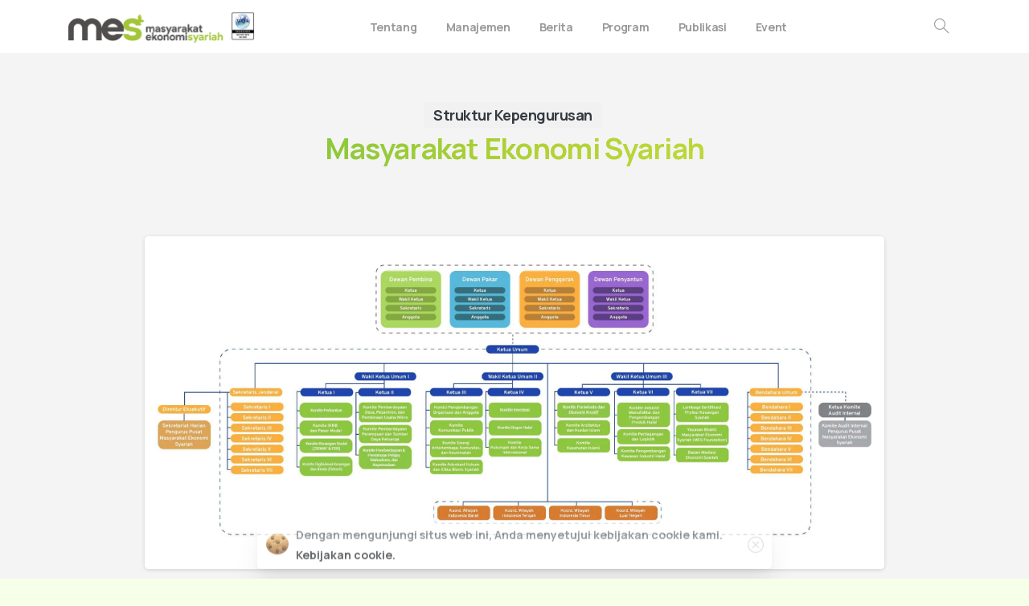

--- FILE ---
content_type: text/html; charset=UTF-8
request_url: https://www.ekonomisyariah.org/struktur-kepengurusan/
body_size: 18556
content:
<!doctype html>
<html lang="id">
<head>
	<meta charset="UTF-8">
	<meta name="viewport" content="width=device-width, initial-scale=1, user-scalable=0">
	<link rel="profile" href="https://gmpg.org/xfn/11">
	<link rel="pingback" href="https://www.ekonomisyariah.org/xmlrpc.php" />
	<meta name='robots' content='index, follow, max-image-preview:large, max-snippet:-1, max-video-preview:-1' />
<meta name="dlm-version" content="5.1.6">
	<!-- This site is optimized with the Yoast SEO plugin v26.7 - https://yoast.com/wordpress/plugins/seo/ -->
	<title>Struktur Kepengurusan - Masyarakat Ekonomi Syariah</title>
	<link rel="canonical" href="https://www.ekonomisyariah.org/struktur-kepengurusan/" />
	<meta property="og:locale" content="id_ID" />
	<meta property="og:type" content="article" />
	<meta property="og:title" content="Struktur Kepengurusan - Masyarakat Ekonomi Syariah" />
	<meta property="og:url" content="https://www.ekonomisyariah.org/struktur-kepengurusan/" />
	<meta property="og:site_name" content="Masyarakat Ekonomi Syariah" />
	<meta property="article:publisher" content="https://www.facebook.com/MESIndonesia/" />
	<meta property="article:modified_time" content="2022-02-07T04:11:43+00:00" />
	<meta name="twitter:card" content="summary_large_image" />
	<meta name="twitter:site" content="@mes_indonesia" />
	<meta name="twitter:label1" content="Estimasi waktu membaca" />
	<meta name="twitter:data1" content="1 menit" />
	<script type="application/ld+json" class="yoast-schema-graph">{"@context":"https://schema.org","@graph":[{"@type":"WebPage","@id":"https://www.ekonomisyariah.org/struktur-kepengurusan/","url":"https://www.ekonomisyariah.org/struktur-kepengurusan/","name":"Struktur Kepengurusan - Masyarakat Ekonomi Syariah","isPartOf":{"@id":"https://www.ekonomisyariah.org/#website"},"datePublished":"2021-12-27T10:51:11+00:00","dateModified":"2022-02-07T04:11:43+00:00","breadcrumb":{"@id":"https://www.ekonomisyariah.org/struktur-kepengurusan/#breadcrumb"},"inLanguage":"id","potentialAction":[{"@type":"ReadAction","target":["https://www.ekonomisyariah.org/struktur-kepengurusan/"]}]},{"@type":"BreadcrumbList","@id":"https://www.ekonomisyariah.org/struktur-kepengurusan/#breadcrumb","itemListElement":[{"@type":"ListItem","position":1,"name":"Home","item":"https://www.ekonomisyariah.org/"},{"@type":"ListItem","position":2,"name":"Struktur Kepengurusan"}]},{"@type":"WebSite","@id":"https://www.ekonomisyariah.org/#website","url":"https://www.ekonomisyariah.org/","name":"Masyarakat Ekonomi Syariah","description":"Menebar Manfaat untuk Umat Berdaulat","publisher":{"@id":"https://www.ekonomisyariah.org/#organization"},"potentialAction":[{"@type":"SearchAction","target":{"@type":"EntryPoint","urlTemplate":"https://www.ekonomisyariah.org/?s={search_term_string}"},"query-input":{"@type":"PropertyValueSpecification","valueRequired":true,"valueName":"search_term_string"}}],"inLanguage":"id"},{"@type":"Organization","@id":"https://www.ekonomisyariah.org/#organization","name":"Masyarakat Ekonomi Syariah","url":"https://www.ekonomisyariah.org/","logo":{"@type":"ImageObject","inLanguage":"id","@id":"https://www.ekonomisyariah.org/#/schema/logo/image/","url":"https://i0.wp.com/www.ekonomisyariah.org/wp-content/uploads/2022/03/Logo-MES-Default.jpg?fit=1245%2C500&ssl=1","contentUrl":"https://i0.wp.com/www.ekonomisyariah.org/wp-content/uploads/2022/03/Logo-MES-Default.jpg?fit=1245%2C500&ssl=1","width":1245,"height":500,"caption":"Masyarakat Ekonomi Syariah"},"image":{"@id":"https://www.ekonomisyariah.org/#/schema/logo/image/"},"sameAs":["https://www.facebook.com/MESIndonesia/","https://x.com/mes_indonesia","https://www.youtube.com/channel/UCsFcWQ9vchV_WKg89bNpXFw","https://www.instagram.com/mes.indonesia/","https://www.tiktok.com/@mes.indonesia?lang=id-ID"]}]}</script>
	<!-- / Yoast SEO plugin. -->


<link rel='dns-prefetch' href='//www.googletagmanager.com' />
<link rel='dns-prefetch' href='//stats.wp.com' />
<link rel='dns-prefetch' href='//widgets.wp.com' />
<link rel='dns-prefetch' href='//s0.wp.com' />
<link rel='dns-prefetch' href='//0.gravatar.com' />
<link rel='dns-prefetch' href='//1.gravatar.com' />
<link rel='dns-prefetch' href='//2.gravatar.com' />
<link rel='preconnect' href='//c0.wp.com' />
<link rel='preconnect' href='//i0.wp.com' />
<link rel="alternate" type="application/rss+xml" title="Masyarakat Ekonomi Syariah &raquo; Feed" href="https://www.ekonomisyariah.org/feed/" />
<link rel="alternate" type="application/rss+xml" title="Masyarakat Ekonomi Syariah &raquo; Umpan Komentar" href="https://www.ekonomisyariah.org/comments/feed/" />
<link rel="alternate" title="oEmbed (JSON)" type="application/json+oembed" href="https://www.ekonomisyariah.org/wp-json/oembed/1.0/embed?url=https%3A%2F%2Fwww.ekonomisyariah.org%2Fstruktur-kepengurusan%2F" />
<link rel="alternate" title="oEmbed (XML)" type="text/xml+oembed" href="https://www.ekonomisyariah.org/wp-json/oembed/1.0/embed?url=https%3A%2F%2Fwww.ekonomisyariah.org%2Fstruktur-kepengurusan%2F&#038;format=xml" />
<style id='wp-img-auto-sizes-contain-inline-css' type='text/css'>
img:is([sizes=auto i],[sizes^="auto," i]){contain-intrinsic-size:3000px 1500px}
/*# sourceURL=wp-img-auto-sizes-contain-inline-css */
</style>

<style id='wp-emoji-styles-inline-css' type='text/css'>

	img.wp-smiley, img.emoji {
		display: inline !important;
		border: none !important;
		box-shadow: none !important;
		height: 1em !important;
		width: 1em !important;
		margin: 0 0.07em !important;
		vertical-align: -0.1em !important;
		background: none !important;
		padding: 0 !important;
	}
/*# sourceURL=wp-emoji-styles-inline-css */
</style>
<link rel='stylesheet' id='wp-block-library-css' href='https://c0.wp.com/c/6.9/wp-includes/css/dist/block-library/style.min.css' type='text/css' media='all' />
<style id='global-styles-inline-css' type='text/css'>
:root{--wp--preset--aspect-ratio--square: 1;--wp--preset--aspect-ratio--4-3: 4/3;--wp--preset--aspect-ratio--3-4: 3/4;--wp--preset--aspect-ratio--3-2: 3/2;--wp--preset--aspect-ratio--2-3: 2/3;--wp--preset--aspect-ratio--16-9: 16/9;--wp--preset--aspect-ratio--9-16: 9/16;--wp--preset--color--black: #000000;--wp--preset--color--cyan-bluish-gray: #abb8c3;--wp--preset--color--white: #ffffff;--wp--preset--color--pale-pink: #f78da7;--wp--preset--color--vivid-red: #cf2e2e;--wp--preset--color--luminous-vivid-orange: #ff6900;--wp--preset--color--luminous-vivid-amber: #fcb900;--wp--preset--color--light-green-cyan: #7bdcb5;--wp--preset--color--vivid-green-cyan: #00d084;--wp--preset--color--pale-cyan-blue: #8ed1fc;--wp--preset--color--vivid-cyan-blue: #0693e3;--wp--preset--color--vivid-purple: #9b51e0;--wp--preset--gradient--vivid-cyan-blue-to-vivid-purple: linear-gradient(135deg,rgb(6,147,227) 0%,rgb(155,81,224) 100%);--wp--preset--gradient--light-green-cyan-to-vivid-green-cyan: linear-gradient(135deg,rgb(122,220,180) 0%,rgb(0,208,130) 100%);--wp--preset--gradient--luminous-vivid-amber-to-luminous-vivid-orange: linear-gradient(135deg,rgb(252,185,0) 0%,rgb(255,105,0) 100%);--wp--preset--gradient--luminous-vivid-orange-to-vivid-red: linear-gradient(135deg,rgb(255,105,0) 0%,rgb(207,46,46) 100%);--wp--preset--gradient--very-light-gray-to-cyan-bluish-gray: linear-gradient(135deg,rgb(238,238,238) 0%,rgb(169,184,195) 100%);--wp--preset--gradient--cool-to-warm-spectrum: linear-gradient(135deg,rgb(74,234,220) 0%,rgb(151,120,209) 20%,rgb(207,42,186) 40%,rgb(238,44,130) 60%,rgb(251,105,98) 80%,rgb(254,248,76) 100%);--wp--preset--gradient--blush-light-purple: linear-gradient(135deg,rgb(255,206,236) 0%,rgb(152,150,240) 100%);--wp--preset--gradient--blush-bordeaux: linear-gradient(135deg,rgb(254,205,165) 0%,rgb(254,45,45) 50%,rgb(107,0,62) 100%);--wp--preset--gradient--luminous-dusk: linear-gradient(135deg,rgb(255,203,112) 0%,rgb(199,81,192) 50%,rgb(65,88,208) 100%);--wp--preset--gradient--pale-ocean: linear-gradient(135deg,rgb(255,245,203) 0%,rgb(182,227,212) 50%,rgb(51,167,181) 100%);--wp--preset--gradient--electric-grass: linear-gradient(135deg,rgb(202,248,128) 0%,rgb(113,206,126) 100%);--wp--preset--gradient--midnight: linear-gradient(135deg,rgb(2,3,129) 0%,rgb(40,116,252) 100%);--wp--preset--font-size--small: 13px;--wp--preset--font-size--medium: 20px;--wp--preset--font-size--large: 36px;--wp--preset--font-size--x-large: 42px;--wp--preset--spacing--20: 0.44rem;--wp--preset--spacing--30: 0.67rem;--wp--preset--spacing--40: 1rem;--wp--preset--spacing--50: 1.5rem;--wp--preset--spacing--60: 2.25rem;--wp--preset--spacing--70: 3.38rem;--wp--preset--spacing--80: 5.06rem;--wp--preset--shadow--natural: 6px 6px 9px rgba(0, 0, 0, 0.2);--wp--preset--shadow--deep: 12px 12px 50px rgba(0, 0, 0, 0.4);--wp--preset--shadow--sharp: 6px 6px 0px rgba(0, 0, 0, 0.2);--wp--preset--shadow--outlined: 6px 6px 0px -3px rgb(255, 255, 255), 6px 6px rgb(0, 0, 0);--wp--preset--shadow--crisp: 6px 6px 0px rgb(0, 0, 0);}:where(.is-layout-flex){gap: 0.5em;}:where(.is-layout-grid){gap: 0.5em;}body .is-layout-flex{display: flex;}.is-layout-flex{flex-wrap: wrap;align-items: center;}.is-layout-flex > :is(*, div){margin: 0;}body .is-layout-grid{display: grid;}.is-layout-grid > :is(*, div){margin: 0;}:where(.wp-block-columns.is-layout-flex){gap: 2em;}:where(.wp-block-columns.is-layout-grid){gap: 2em;}:where(.wp-block-post-template.is-layout-flex){gap: 1.25em;}:where(.wp-block-post-template.is-layout-grid){gap: 1.25em;}.has-black-color{color: var(--wp--preset--color--black) !important;}.has-cyan-bluish-gray-color{color: var(--wp--preset--color--cyan-bluish-gray) !important;}.has-white-color{color: var(--wp--preset--color--white) !important;}.has-pale-pink-color{color: var(--wp--preset--color--pale-pink) !important;}.has-vivid-red-color{color: var(--wp--preset--color--vivid-red) !important;}.has-luminous-vivid-orange-color{color: var(--wp--preset--color--luminous-vivid-orange) !important;}.has-luminous-vivid-amber-color{color: var(--wp--preset--color--luminous-vivid-amber) !important;}.has-light-green-cyan-color{color: var(--wp--preset--color--light-green-cyan) !important;}.has-vivid-green-cyan-color{color: var(--wp--preset--color--vivid-green-cyan) !important;}.has-pale-cyan-blue-color{color: var(--wp--preset--color--pale-cyan-blue) !important;}.has-vivid-cyan-blue-color{color: var(--wp--preset--color--vivid-cyan-blue) !important;}.has-vivid-purple-color{color: var(--wp--preset--color--vivid-purple) !important;}.has-black-background-color{background-color: var(--wp--preset--color--black) !important;}.has-cyan-bluish-gray-background-color{background-color: var(--wp--preset--color--cyan-bluish-gray) !important;}.has-white-background-color{background-color: var(--wp--preset--color--white) !important;}.has-pale-pink-background-color{background-color: var(--wp--preset--color--pale-pink) !important;}.has-vivid-red-background-color{background-color: var(--wp--preset--color--vivid-red) !important;}.has-luminous-vivid-orange-background-color{background-color: var(--wp--preset--color--luminous-vivid-orange) !important;}.has-luminous-vivid-amber-background-color{background-color: var(--wp--preset--color--luminous-vivid-amber) !important;}.has-light-green-cyan-background-color{background-color: var(--wp--preset--color--light-green-cyan) !important;}.has-vivid-green-cyan-background-color{background-color: var(--wp--preset--color--vivid-green-cyan) !important;}.has-pale-cyan-blue-background-color{background-color: var(--wp--preset--color--pale-cyan-blue) !important;}.has-vivid-cyan-blue-background-color{background-color: var(--wp--preset--color--vivid-cyan-blue) !important;}.has-vivid-purple-background-color{background-color: var(--wp--preset--color--vivid-purple) !important;}.has-black-border-color{border-color: var(--wp--preset--color--black) !important;}.has-cyan-bluish-gray-border-color{border-color: var(--wp--preset--color--cyan-bluish-gray) !important;}.has-white-border-color{border-color: var(--wp--preset--color--white) !important;}.has-pale-pink-border-color{border-color: var(--wp--preset--color--pale-pink) !important;}.has-vivid-red-border-color{border-color: var(--wp--preset--color--vivid-red) !important;}.has-luminous-vivid-orange-border-color{border-color: var(--wp--preset--color--luminous-vivid-orange) !important;}.has-luminous-vivid-amber-border-color{border-color: var(--wp--preset--color--luminous-vivid-amber) !important;}.has-light-green-cyan-border-color{border-color: var(--wp--preset--color--light-green-cyan) !important;}.has-vivid-green-cyan-border-color{border-color: var(--wp--preset--color--vivid-green-cyan) !important;}.has-pale-cyan-blue-border-color{border-color: var(--wp--preset--color--pale-cyan-blue) !important;}.has-vivid-cyan-blue-border-color{border-color: var(--wp--preset--color--vivid-cyan-blue) !important;}.has-vivid-purple-border-color{border-color: var(--wp--preset--color--vivid-purple) !important;}.has-vivid-cyan-blue-to-vivid-purple-gradient-background{background: var(--wp--preset--gradient--vivid-cyan-blue-to-vivid-purple) !important;}.has-light-green-cyan-to-vivid-green-cyan-gradient-background{background: var(--wp--preset--gradient--light-green-cyan-to-vivid-green-cyan) !important;}.has-luminous-vivid-amber-to-luminous-vivid-orange-gradient-background{background: var(--wp--preset--gradient--luminous-vivid-amber-to-luminous-vivid-orange) !important;}.has-luminous-vivid-orange-to-vivid-red-gradient-background{background: var(--wp--preset--gradient--luminous-vivid-orange-to-vivid-red) !important;}.has-very-light-gray-to-cyan-bluish-gray-gradient-background{background: var(--wp--preset--gradient--very-light-gray-to-cyan-bluish-gray) !important;}.has-cool-to-warm-spectrum-gradient-background{background: var(--wp--preset--gradient--cool-to-warm-spectrum) !important;}.has-blush-light-purple-gradient-background{background: var(--wp--preset--gradient--blush-light-purple) !important;}.has-blush-bordeaux-gradient-background{background: var(--wp--preset--gradient--blush-bordeaux) !important;}.has-luminous-dusk-gradient-background{background: var(--wp--preset--gradient--luminous-dusk) !important;}.has-pale-ocean-gradient-background{background: var(--wp--preset--gradient--pale-ocean) !important;}.has-electric-grass-gradient-background{background: var(--wp--preset--gradient--electric-grass) !important;}.has-midnight-gradient-background{background: var(--wp--preset--gradient--midnight) !important;}.has-small-font-size{font-size: var(--wp--preset--font-size--small) !important;}.has-medium-font-size{font-size: var(--wp--preset--font-size--medium) !important;}.has-large-font-size{font-size: var(--wp--preset--font-size--large) !important;}.has-x-large-font-size{font-size: var(--wp--preset--font-size--x-large) !important;}
/*# sourceURL=global-styles-inline-css */
</style>

<style id='classic-theme-styles-inline-css' type='text/css'>
/*! This file is auto-generated */
.wp-block-button__link{color:#fff;background-color:#32373c;border-radius:9999px;box-shadow:none;text-decoration:none;padding:calc(.667em + 2px) calc(1.333em + 2px);font-size:1.125em}.wp-block-file__button{background:#32373c;color:#fff;text-decoration:none}
/*# sourceURL=/wp-includes/css/classic-themes.min.css */
</style>
<style id='pix-intro-handle-inline-css' type='text/css'>

	 body:not(.render) .pix-overlay-item {
		 opacity: 0 !important;
	 }
	 body:not(.pix-loaded) .pix-wpml-header-btn {
		 opacity: 0;
	 }
		 html:not(.render) {
			 background: #f6ffe8  !important;
		 }
		 .pix-page-loading-bg:after {
			 content: " ";
			 position: fixed;
			 top: 0;
			 left: 0;
			 width: 100vw;
			 height: 100vh;
			 display: block;
			 pointer-events: none;
			 transition: opacity .16s ease-in-out;
			 z-index: 99999999999999999999;
			 opacity: 1;
			 background: #f6ffe8 !important;
		 }
		 body.render .pix-page-loading-bg:after {
			 opacity: 0;
		 }
	 	 .vc_custom_1633225606307{background-color: #3f3f3f !important;}.vc_custom_1641210330306{padding-top: 60px !important;}.vc_custom_1633226208093{padding-bottom: 30px !important;}.vc_custom_1633227566285{padding-bottom: 20px !important;}.vc_custom_1633227655176{padding-top: 10px !important;padding-bottom: 10px !important;}.vc_custom_1610077579618{padding-top: 10px !important;padding-bottom: 10px !important;}.vc_custom_1637056438324{padding-bottom: 10px !important;}.vc_custom_1694675349147{padding-bottom: 30px !important;}.vc_custom_1633227453428{padding-top: 20px !important;padding-bottom: 5px !important;}.vc_custom_1633226157315{padding-top: 40px !important;}
/*# sourceURL=pix-intro-handle-inline-css */
</style>
<link rel='stylesheet' id='essentials-bootstrap-css' href='https://www.ekonomisyariah.org/wp-content/themes/essentials/inc/scss/bootstrap.min.css?ver=6.9' type='text/css' media='all' />
<link rel='stylesheet' id='jetpack_likes-css' href='https://c0.wp.com/p/jetpack/15.3.1/modules/likes/style.css' type='text/css' media='all' />
<link rel='stylesheet' id='js_composer_front-css' href='https://www.ekonomisyariah.org/wp-content/plugins/js_composer/assets/css/js_composer.min.css?ver=7.1' type='text/css' media='all' />
<link rel='stylesheet' id='pix-flickity-style-css' href='https://www.ekonomisyariah.org/wp-content/themes/essentials/css/build/flickity.min.css?ver=2.0.5' type='text/css' media='all' />
<link rel='stylesheet' id='essentials-pixicon-font-light-css' href='https://www.ekonomisyariah.org/wp-content/themes/essentials/css/build/pixicon-light/style.min.css?ver=2.0.5' type='text/css' media='all' />
<link rel='stylesheet' id='pix-popups-style-css' href='https://www.ekonomisyariah.org/wp-content/themes/essentials/css/jquery-confirm.min.css?ver=2.0.5' type='text/css' media='all' />
<link rel='stylesheet' id='essentials-select-css-css' href='https://www.ekonomisyariah.org/wp-content/themes/essentials/css/build/bootstrap-select.min.css?ver=2.0.5' type='text/css' media='all' />
<link rel='stylesheet' id='pix-essentials-style-2-css' href='https://www.ekonomisyariah.org/wp-content/uploads/wp-scss-cache/pix-essentials-style-2.css?ver=1748934963' type='text/css' media='all' />
<link rel='stylesheet' id='sharedaddy-css' href='https://c0.wp.com/p/jetpack/15.3.1/modules/sharedaddy/sharing.css' type='text/css' media='all' />
<link rel='stylesheet' id='social-logos-css' href='https://c0.wp.com/p/jetpack/15.3.1/_inc/social-logos/social-logos.min.css' type='text/css' media='all' />
<script type="2badd0b8e5beb7c0226daa9f-text/javascript" src="https://c0.wp.com/c/6.9/wp-includes/js/jquery/jquery.min.js" id="jquery-core-js"></script>
<script type="2badd0b8e5beb7c0226daa9f-text/javascript" src="https://c0.wp.com/c/6.9/wp-includes/js/jquery/jquery-migrate.min.js" id="jquery-migrate-js"></script>

<!-- Potongan tag Google (gtag.js) ditambahkan oleh Site Kit -->
<!-- Snippet Google Analytics telah ditambahkan oleh Site Kit -->
<script type="2badd0b8e5beb7c0226daa9f-text/javascript" src="https://www.googletagmanager.com/gtag/js?id=GT-57Z6JZD9" id="google_gtagjs-js" async></script>
<script type="2badd0b8e5beb7c0226daa9f-text/javascript" id="google_gtagjs-js-after">
/* <![CDATA[ */
window.dataLayer = window.dataLayer || [];function gtag(){dataLayer.push(arguments);}
gtag("set","linker",{"domains":["www.ekonomisyariah.org"]});
gtag("js", new Date());
gtag("set", "developer_id.dZTNiMT", true);
gtag("config", "GT-57Z6JZD9", {"googlesitekit_post_type":"page"});
 window._googlesitekit = window._googlesitekit || {}; window._googlesitekit.throttledEvents = []; window._googlesitekit.gtagEvent = (name, data) => { var key = JSON.stringify( { name, data } ); if ( !! window._googlesitekit.throttledEvents[ key ] ) { return; } window._googlesitekit.throttledEvents[ key ] = true; setTimeout( () => { delete window._googlesitekit.throttledEvents[ key ]; }, 5 ); gtag( "event", name, { ...data, event_source: "site-kit" } ); }; 
//# sourceURL=google_gtagjs-js-after
/* ]]> */
</script>
<script type="2badd0b8e5beb7c0226daa9f-text/javascript"></script><link rel="https://api.w.org/" href="https://www.ekonomisyariah.org/wp-json/" /><link rel="alternate" title="JSON" type="application/json" href="https://www.ekonomisyariah.org/wp-json/wp/v2/pages/15556" /><link rel='shortlink' href='https://www.ekonomisyariah.org/?p=15556' />
<meta name="generator" content="Site Kit by Google 1.170.0" />	<style>img#wpstats{display:none}</style>
		<meta name="generator" content="Powered by WPBakery Page Builder - drag and drop page builder for WordPress."/>

<!-- Snippet Google Tag Manager telah ditambahkan oleh Site Kit -->
<script type="2badd0b8e5beb7c0226daa9f-text/javascript">
/* <![CDATA[ */

			( function( w, d, s, l, i ) {
				w[l] = w[l] || [];
				w[l].push( {'gtm.start': new Date().getTime(), event: 'gtm.js'} );
				var f = d.getElementsByTagName( s )[0],
					j = d.createElement( s ), dl = l != 'dataLayer' ? '&l=' + l : '';
				j.async = true;
				j.src = 'https://www.googletagmanager.com/gtm.js?id=' + i + dl;
				f.parentNode.insertBefore( j, f );
			} )( window, document, 'script', 'dataLayer', 'GTM-WG2KGCL' );
			
/* ]]> */
</script>

<!-- Snippet Google Tag Manager penutup telah ditambahkan oleh Site Kit -->
<meta name="generator" content="Powered by Slider Revolution 6.6.16 - responsive, Mobile-Friendly Slider Plugin for WordPress with comfortable drag and drop interface." />
<link rel="icon" href="https://i0.wp.com/www.ekonomisyariah.org/wp-content/uploads/2022/03/cropped-Favicon-MES.png?fit=32%2C32&#038;ssl=1" sizes="32x32" />
<link rel="icon" href="https://i0.wp.com/www.ekonomisyariah.org/wp-content/uploads/2022/03/cropped-Favicon-MES.png?fit=192%2C192&#038;ssl=1" sizes="192x192" />
<link rel="apple-touch-icon" href="https://i0.wp.com/www.ekonomisyariah.org/wp-content/uploads/2022/03/cropped-Favicon-MES.png?fit=180%2C180&#038;ssl=1" />
<meta name="msapplication-TileImage" content="https://i0.wp.com/www.ekonomisyariah.org/wp-content/uploads/2022/03/cropped-Favicon-MES.png?fit=270%2C270&#038;ssl=1" />
<script type="2badd0b8e5beb7c0226daa9f-text/javascript">function setREVStartSize(e){
			//window.requestAnimationFrame(function() {
				window.RSIW = window.RSIW===undefined ? window.innerWidth : window.RSIW;
				window.RSIH = window.RSIH===undefined ? window.innerHeight : window.RSIH;
				try {
					var pw = document.getElementById(e.c).parentNode.offsetWidth,
						newh;
					pw = pw===0 || isNaN(pw) || (e.l=="fullwidth" || e.layout=="fullwidth") ? window.RSIW : pw;
					e.tabw = e.tabw===undefined ? 0 : parseInt(e.tabw);
					e.thumbw = e.thumbw===undefined ? 0 : parseInt(e.thumbw);
					e.tabh = e.tabh===undefined ? 0 : parseInt(e.tabh);
					e.thumbh = e.thumbh===undefined ? 0 : parseInt(e.thumbh);
					e.tabhide = e.tabhide===undefined ? 0 : parseInt(e.tabhide);
					e.thumbhide = e.thumbhide===undefined ? 0 : parseInt(e.thumbhide);
					e.mh = e.mh===undefined || e.mh=="" || e.mh==="auto" ? 0 : parseInt(e.mh,0);
					if(e.layout==="fullscreen" || e.l==="fullscreen")
						newh = Math.max(e.mh,window.RSIH);
					else{
						e.gw = Array.isArray(e.gw) ? e.gw : [e.gw];
						for (var i in e.rl) if (e.gw[i]===undefined || e.gw[i]===0) e.gw[i] = e.gw[i-1];
						e.gh = e.el===undefined || e.el==="" || (Array.isArray(e.el) && e.el.length==0)? e.gh : e.el;
						e.gh = Array.isArray(e.gh) ? e.gh : [e.gh];
						for (var i in e.rl) if (e.gh[i]===undefined || e.gh[i]===0) e.gh[i] = e.gh[i-1];
											
						var nl = new Array(e.rl.length),
							ix = 0,
							sl;
						e.tabw = e.tabhide>=pw ? 0 : e.tabw;
						e.thumbw = e.thumbhide>=pw ? 0 : e.thumbw;
						e.tabh = e.tabhide>=pw ? 0 : e.tabh;
						e.thumbh = e.thumbhide>=pw ? 0 : e.thumbh;
						for (var i in e.rl) nl[i] = e.rl[i]<window.RSIW ? 0 : e.rl[i];
						sl = nl[0];
						for (var i in nl) if (sl>nl[i] && nl[i]>0) { sl = nl[i]; ix=i;}
						var m = pw>(e.gw[ix]+e.tabw+e.thumbw) ? 1 : (pw-(e.tabw+e.thumbw)) / (e.gw[ix]);
						newh =  (e.gh[ix] * m) + (e.tabh + e.thumbh);
					}
					var el = document.getElementById(e.c);
					if (el!==null && el) el.style.height = newh+"px";
					el = document.getElementById(e.c+"_wrapper");
					if (el!==null && el) {
						el.style.height = newh+"px";
						el.style.display = "block";
					}
				} catch(e){
					console.log("Failure at Presize of Slider:" + e)
				}
			//});
		  };</script>
		<style type="text/css" id="wp-custom-css">
			/* @media (max-width: 480px){
	 #jaringan-counter .wpb_column.vc_column_container {
    width: 33.3333% !important;
}
	#jaringan-counter {
		width: 200%;
		overflow: scroll;
	}
} */



/*podcast Embed*/

/* .embed-podcast-ltr-9qi7pc {
    position: relative;
    height: 231px;
    background-color: transparent;
    overflow: hidden;
    border-radius: 1.5rem;
    min-width: 224px;
    -webkit-mask-image: -webkit-radial-gradient(white, #00000005);
}
.embed-podcast-ltr-1afuaen{
	    background-color: #282828;
}
 */


/*Post-layout*/
/* ol.breadcrumb.px-0.justify-content-center {
	font-size: 0.8rem;
	text-align:left !important} */

/*SINGGLE POST TEMPLATE*/
/* .post-template-default .container {
    background-color: #fff0;
    box-shadow: 0 0 19px #c5c5c563;
} */
/*  .pix-header-boxed .pix-header-box-rounded-top {background-color: #ffffffed !important; */
/*     box-shadow: 1px 5px 14px 4px #dbdbdba1 !important; */
    border-radius: 10px;
    padding-right: 15px;
padding-left: 15px;}

.pix-header-boxed .pix-header-stack{
	margin-top: 7px
}

.bg-primary {
    background-color: #efefef!important;
	color: #222 !important;
}
.entry-header .pix-post-entry-author
{display:none !important;
}		</style>
		<style type="text/css" data-type="vc_custom-css">.pix_masonry.gutter-0 .grid-item--width2 {
    width: 100%;
}</style><style type="text/css" data-type="vc_shortcodes-custom-css">.vc_custom_1641208598295{padding-top: 60px !important;padding-bottom: 80px !important;background-color: #f4f4f4 !important;}.vc_custom_1591620743111{padding-bottom: 30px !important;}.vc_custom_1641208926691{border-top-width: 2px !important;border-right-width: 2px !important;border-bottom-width: 2px !important;border-left-width: 2px !important;padding-top: 7px !important;padding-right: 12px !important;padding-bottom: 7px !important;padding-left: 12px !important;border-left-color: #e9ecef !important;border-right-color: #e9ecef !important;border-top-color: #e9ecef !important;border-bottom-color: #e9ecef !important;}</style><noscript><style> .wpb_animate_when_almost_visible { opacity: 1; }</style></noscript>	
<link rel='stylesheet' id='pix-lightbox-css-css' href='https://www.ekonomisyariah.org/wp-content/themes/essentials/css/build/jquery.fancybox.min.css?ver=6.9' type='text/css' media='all' />
<link rel='stylesheet' id='pixfort-likes-css' href='https://www.ekonomisyariah.org/wp-content/plugins/pixfort-likes/styles/pixfort-likes.css?ver=6.9' type='text/css' media='all' />
<link rel='stylesheet' id='pixfort-likes-odometer-css' href='https://www.ekonomisyariah.org/wp-content/plugins/pixfort-likes/styles/odometer-theme-default.css?ver=6.9' type='text/css' media='all' />
<link rel='stylesheet' id='wpb-google-font-primary-css' href='https://fonts.googleapis.com/css?family=Manrope%3A400%2C700&#038;display=swap&#038;ver=6.9' type='text/css' media='all' />
<link rel='stylesheet' id='rs-plugin-settings-css' href='https://www.ekonomisyariah.org/wp-content/plugins/revslider/public/assets/css/rs6.css?ver=6.6.16' type='text/css' media='all' />
<style id='rs-plugin-settings-inline-css' type='text/css'>
#rs-demo-id {}
/*# sourceURL=rs-plugin-settings-inline-css */
</style>
<style id='pix-custom-css-inline-css' type='text/css'>
.pix-sliding-headline.pix-ready{
    margin-bottom: 40px !important;
}
/*# sourceURL=pix-custom-css-inline-css */
</style>
</head>
<body class="wp-singular page-template-default page page-id-15556 wp-theme-essentials  bg-gray-2 wpb-js-composer js-comp-ver-7.1 vc_responsive" style="">
		<!-- Snippet Google Tag Manager (noscript) telah ditambahkan oleh Site Kit -->
		<noscript>
			<iframe src="https://www.googletagmanager.com/ns.html?id=GTM-WG2KGCL" height="0" width="0" style="display:none;visibility:hidden"></iframe>
		</noscript>
		<!-- Snippet Google Tag Manager (noscript) penutup telah ditambahkan oleh Site Kit -->
		<div class="pix-page-loading-bg"></div>
<div class="pix-loading-circ-path"></div>
<div id="page" class="site bg-white">
	 <div class="pix-topbar position-relative pix-header-desktop pix-topbar-normal  bg-gray-1  text-white sticky-top2 p-sticky" style="z-index:999998;" >
     <div class="container">
         <div class="row d-flex align-items-center align-items-stretch">
                          <div class="col-12 col-lg-6 column  text-left justify-content-start py-md-0 d-flex align-items-center">
 				             </div>

                                       <div class="col-12 col-lg-6 column text-right justify-content-end  py-md-0 d-flex align-items-center justify-content-end">
 				             </div>

         </div>
              </div>
      </div>
                <div class="pix-header-scroll-placeholder"></div>
            
        <header
            id="masthead"
            class="pix-header pix-is-sticky-header sticky-top pix-header-desktop d-inline-block pix-header-normal pix-scroll-shadow  header-scroll pix-header-container-area bg-white"
            data-text="dark-opacity-4"
            data-text-scroll=""
            data-bg-class="bg-white"
            data-scroll-class="bg-white "
            data-scroll-color="" >
            <div class="container">
                <nav class="navbar pix-main-menu navbar-hover-drop navbar-expand-lg navbar-light text-left justify-content-start">
                        <div class="slide-in-container d-flex align-items-center">
        <div class="d-inline-block animate-in slide-in-container" data-anim-type="slide-in-up" style="">
                                    <a class="navbar-brand" href="https://www.ekonomisyariah.org/" target="" rel="home">
                            <img class="pix-logo" height="40" width="" src="https://www.ekonomisyariah.org/wp-content/uploads/2023/03/Logo-MES-standar-dengan-ISO.png" alt="Masyarakat Ekonomi Syariah" style="height:40px;width:auto;" >
                                                            <img class="pix-logo-scroll" src="https://www.ekonomisyariah.org/wp-content/uploads/2023/03/Logo-MES-standar-dengan-ISO.png" alt="Masyarakat Ekonomi Syariah" style="height:40px;width:auto;">
                                                        </a>
                                </div>
    </div>
    <div id="navbarNav-693" class="collapse navbar-collapse align-self-stretch   justify-content-center "><ul id="menu-mes-primer-menu" class="navbar-nav nav-style-megamenu align-self-stretch align-items-center "><li itemscope="itemscope" itemtype="https://www.schema.org/SiteNavigationElement" id="menu-item-14756" class="menu-item menu-item-type-custom menu-item-object-custom menu-item-has-children dropdown menu-item-14756 nav-item dropdown d-lg-flex nav-item-display align-self-stretch overflow-visible align-items-center"><a title="Tentang" class="text-dark-opacity-4 font-weight-bold secondary-font pix-nav-link  dropdown-toggle nav-link animate-in" target="_self" href="#" data-toggle="dropdown" aria-haspopup="true" aria-expanded="false" id="menu-item-dropdown-14756" data-anim-type="fade-in"><span class="pix-dropdown-title text-sm  pix-header-text">Tentang</span></a>
<div class="dropdown-menu"  aria-labelledby="menu-item-dropdown-14756" role="navigation">
<div class="submenu-box pix-default-menu bg-white"><div class="container">	<div itemscope="itemscope" itemtype="https://www.schema.org/SiteNavigationElement" id="menu-item-14716" class="menu-item menu-item-type-post_type menu-item-object-page menu-item-14716 nav-item dropdown d-lg-flex nav-item-display align-self-stretch overflow-visible align-items-center w-100"><a title="Profil Organisasi" class="text-dark-opacity-4 font-weight-bold secondary-font pix-nav-link  dropdown-item" target="_self" href="https://www.ekonomisyariah.org/tentang-kami/" data-anim-type="fade-in"><span class="pix-dropdown-title  text-body-default  font-weight-bold">Profil Organisasi</span></a></div>
	<div itemscope="itemscope" itemtype="https://www.schema.org/SiteNavigationElement" id="menu-item-14840" class="menu-item menu-item-type-post_type menu-item-object-page menu-item-14840 nav-item dropdown d-lg-flex nav-item-display align-self-stretch overflow-visible align-items-center w-100"><a title="Anggaran Dasar" class="text-dark-opacity-4 font-weight-bold secondary-font pix-nav-link  dropdown-item" target="_self" href="https://www.ekonomisyariah.org/anggaran-dasar/" data-anim-type="fade-in"><span class="pix-dropdown-title  text-body-default  font-weight-bold">Anggaran Dasar</span></a></div>
	<div itemscope="itemscope" itemtype="https://www.schema.org/SiteNavigationElement" id="menu-item-14963" class="menu-item menu-item-type-post_type menu-item-object-page menu-item-14963 nav-item dropdown d-lg-flex nav-item-display align-self-stretch overflow-visible align-items-center w-100"><a title="Visi dan Misi" class="text-dark-opacity-4 font-weight-bold secondary-font pix-nav-link  dropdown-item" target="_self" href="https://www.ekonomisyariah.org/visi-dan-misi/" data-anim-type="fade-in"><span class="pix-dropdown-title  text-body-default  font-weight-bold">Visi dan Misi</span></a></div>
	<div itemscope="itemscope" itemtype="https://www.schema.org/SiteNavigationElement" id="menu-item-14866" class="menu-item menu-item-type-post_type menu-item-object-page menu-item-14866 nav-item dropdown d-lg-flex nav-item-display align-self-stretch overflow-visible align-items-center w-100"><a title="Roadmap Organisasi" class="text-dark-opacity-4 font-weight-bold secondary-font pix-nav-link  dropdown-item" target="_self" href="https://www.ekonomisyariah.org/garis-besar-kebijakan-organisasi/" data-anim-type="fade-in"><span class="pix-dropdown-title  text-body-default  font-weight-bold">Roadmap Organisasi</span></a></div>
	<div itemscope="itemscope" itemtype="https://www.schema.org/SiteNavigationElement" id="menu-item-16023" class="menu-item menu-item-type-post_type menu-item-object-page menu-item-16023 nav-item dropdown d-lg-flex nav-item-display align-self-stretch overflow-visible align-items-center w-100"><a title="Sebaran Jaringan" class="text-dark-opacity-4 font-weight-bold secondary-font pix-nav-link  dropdown-item" target="_self" href="https://www.ekonomisyariah.org/sebaran-jaringan/" data-anim-type="fade-in"><span class="pix-dropdown-title  text-body-default  font-weight-bold">Sebaran Jaringan</span></a></div>
</div>
</div>
</div>
</li>
<li itemscope="itemscope" itemtype="https://www.schema.org/SiteNavigationElement" id="menu-item-15552" class="menu-item menu-item-type-custom menu-item-object-custom current-menu-ancestor current-menu-parent menu-item-has-children dropdown active menu-item-15552 nav-item dropdown d-lg-flex nav-item-display align-self-stretch overflow-visible align-items-center"><a title="Manajemen" class="text-dark-opacity-4 font-weight-bold secondary-font pix-nav-link  dropdown-toggle nav-link animate-in" target="_self" href="#" data-toggle="dropdown" aria-haspopup="true" aria-expanded="false" id="menu-item-dropdown-15552" data-anim-type="fade-in"><span class="pix-dropdown-title text-sm  pix-header-text">Manajemen</span></a>
<div class="dropdown-menu"  aria-labelledby="menu-item-dropdown-15552" role="navigation">
<div class="submenu-box pix-default-menu bg-white"><div class="container">	<div itemscope="itemscope" itemtype="https://www.schema.org/SiteNavigationElement" id="menu-item-15561" class="menu-item menu-item-type-post_type menu-item-object-page current-menu-item page_item page-item-15556 current_page_item active menu-item-15561 nav-item dropdown d-lg-flex nav-item-display align-self-stretch overflow-visible align-items-center w-100"><a title="Struktur Kepengurusan" class="text-dark-opacity-4 font-weight-bold secondary-font pix-nav-link  dropdown-item" target="_self" href="https://www.ekonomisyariah.org/struktur-kepengurusan/" data-anim-type="fade-in"><span class="pix-dropdown-title  text-body-default  font-weight-bold">Struktur Kepengurusan</span></a></div>
	<div itemscope="itemscope" itemtype="https://www.schema.org/SiteNavigationElement" id="menu-item-15553" class="menu-item menu-item-type-post_type menu-item-object-page menu-item-15553 nav-item dropdown d-lg-flex nav-item-display align-self-stretch overflow-visible align-items-center w-100"><a title="Susunan Pengurus" class="text-dark-opacity-4 font-weight-bold secondary-font pix-nav-link  dropdown-item" target="_self" href="https://www.ekonomisyariah.org/susunan-pengurus/" data-anim-type="fade-in"><span class="pix-dropdown-title  text-body-default  font-weight-bold">Susunan Pengurus</span></a></div>
	<div itemscope="itemscope" itemtype="https://www.schema.org/SiteNavigationElement" id="menu-item-16593" class="menu-item menu-item-type-post_type menu-item-object-page menu-item-16593 nav-item dropdown d-lg-flex nav-item-display align-self-stretch overflow-visible align-items-center w-100"><a title="Manajemen Eksekutif" class="text-dark-opacity-4 font-weight-bold secondary-font pix-nav-link  dropdown-item" target="_self" href="https://www.ekonomisyariah.org/manajemen-eksekutif/" data-anim-type="fade-in"><span class="pix-dropdown-title  text-body-default  font-weight-bold">Manajemen Eksekutif</span></a></div>
	<div itemscope="itemscope" itemtype="https://www.schema.org/SiteNavigationElement" id="menu-item-14895" class="menu-item menu-item-type-post_type menu-item-object-page menu-item-14895 nav-item dropdown d-lg-flex nav-item-display align-self-stretch overflow-visible align-items-center w-100"><a title="Badan Otonom" class="text-dark-opacity-4 font-weight-bold secondary-font pix-nav-link  dropdown-item" target="_self" href="https://www.ekonomisyariah.org/badan-otonom/" data-anim-type="fade-in"><span class="pix-dropdown-title  text-body-default  font-weight-bold">Badan Otonom</span></a></div>
</div>
</div>
</div>
</li>
<li itemscope="itemscope" itemtype="https://www.schema.org/SiteNavigationElement" id="menu-item-14755" class="menu-item menu-item-type-post_type menu-item-object-page menu-item-14755 nav-item dropdown d-lg-flex nav-item-display align-self-stretch overflow-visible align-items-center mega-item pix-mega-style-md"><a title="Berita" class="text-dark-opacity-4 font-weight-bold secondary-font pix-nav-link  nav-link animate-in" target="_self" href="https://www.ekonomisyariah.org/berita-mes/" data-anim-type="fade-in"><span class="pix-dropdown-title text-sm  pix-header-text">Berita</span></a></li>
<li itemscope="itemscope" itemtype="https://www.schema.org/SiteNavigationElement" id="menu-item-18388" class="menu-item menu-item-type-post_type menu-item-object-page menu-item-18388 nav-item dropdown d-lg-flex nav-item-display align-self-stretch overflow-visible align-items-center"><a title="Program" class="text-dark-opacity-4 font-weight-bold secondary-font pix-nav-link  nav-link animate-in" target="_self" href="https://www.ekonomisyariah.org/program-kerja/" data-anim-type="fade-in"><span class="pix-dropdown-title text-sm  pix-header-text">Program</span></a></li>
<li itemscope="itemscope" itemtype="https://www.schema.org/SiteNavigationElement" id="menu-item-14424" class="menu-item menu-item-type-custom menu-item-object-custom menu-item-has-children dropdown menu-item-14424 nav-item dropdown d-lg-flex nav-item-display align-self-stretch overflow-visible align-items-center"><a title="Publikasi" class="text-dark-opacity-4 font-weight-bold secondary-font pix-nav-link  dropdown-toggle nav-link animate-in" target="_self" href="#" data-toggle="dropdown" aria-haspopup="true" aria-expanded="false" id="menu-item-dropdown-14424" data-anim-type="fade-in"><span class="pix-dropdown-title text-sm  pix-header-text">Publikasi</span></a>
<div class="dropdown-menu"  aria-labelledby="menu-item-dropdown-14424" role="navigation">
<div class="submenu-box pix-default-menu bg-white"><div class="container">	<div itemscope="itemscope" itemtype="https://www.schema.org/SiteNavigationElement" id="menu-item-15040" class="menu-item menu-item-type-post_type menu-item-object-page menu-item-15040 nav-item dropdown d-lg-flex nav-item-display align-self-stretch overflow-visible align-items-center w-100"><a title="Buku" class="text-dark-opacity-4 font-weight-bold secondary-font pix-nav-link  dropdown-item" target="_self" href="https://www.ekonomisyariah.org/buku/" data-anim-type="fade-in"><span class="pix-dropdown-title  text-body-default  font-weight-bold">Buku</span></a></div>
	<div itemscope="itemscope" itemtype="https://www.schema.org/SiteNavigationElement" id="menu-item-15360" class="menu-item menu-item-type-post_type menu-item-object-page menu-item-15360 nav-item dropdown d-lg-flex nav-item-display align-self-stretch overflow-visible align-items-center w-100"><a title="Artikel Indeks" class="text-dark-opacity-4 font-weight-bold secondary-font pix-nav-link  dropdown-item" target="_self" href="https://www.ekonomisyariah.org/indeks/" data-anim-type="fade-in"><span class="pix-dropdown-title  text-body-default  font-weight-bold">Artikel Indeks</span></a></div>
	<div itemscope="itemscope" itemtype="https://www.schema.org/SiteNavigationElement" id="menu-item-15980" class="menu-item menu-item-type-post_type menu-item-object-page menu-item-15980 nav-item dropdown d-lg-flex nav-item-display align-self-stretch overflow-visible align-items-center w-100"><a title="Jurnal Ilmiah" class="text-dark-opacity-4 font-weight-bold secondary-font pix-nav-link  dropdown-item" target="_self" href="https://www.ekonomisyariah.org/jurnal/" data-anim-type="fade-in"><span class="pix-dropdown-title  text-body-default  font-weight-bold">Jurnal Ilmiah</span></a></div>
	<div itemscope="itemscope" itemtype="https://www.schema.org/SiteNavigationElement" id="menu-item-15357" class="menu-item menu-item-type-post_type menu-item-object-page menu-item-15357 nav-item dropdown d-lg-flex nav-item-display align-self-stretch overflow-visible align-items-center w-100"><a title="Infografis" class="text-dark-opacity-4 font-weight-bold secondary-font pix-nav-link  dropdown-item" target="_self" href="https://www.ekonomisyariah.org/infografis/" data-anim-type="fade-in"><span class="pix-dropdown-title  text-body-default  font-weight-bold">Infografis</span></a></div>
	<div itemscope="itemscope" itemtype="https://www.schema.org/SiteNavigationElement" id="menu-item-15358" class="menu-item menu-item-type-post_type menu-item-object-page menu-item-15358 nav-item dropdown d-lg-flex nav-item-display align-self-stretch overflow-visible align-items-center w-100"><a title="Materi Presentasi" class="text-dark-opacity-4 font-weight-bold secondary-font pix-nav-link  dropdown-item" target="_self" href="https://www.ekonomisyariah.org/materi-presentasi/" data-anim-type="fade-in"><span class="pix-dropdown-title  text-body-default  font-weight-bold">Materi Presentasi</span></a></div>
	<div itemscope="itemscope" itemtype="https://www.schema.org/SiteNavigationElement" id="menu-item-15356" class="menu-item menu-item-type-post_type menu-item-object-page menu-item-15356 nav-item dropdown d-lg-flex nav-item-display align-self-stretch overflow-visible align-items-center w-100"><a title="Laporan Tahunan" class="text-dark-opacity-4 font-weight-bold secondary-font pix-nav-link  dropdown-item" target="_self" href="https://www.ekonomisyariah.org/laporan/" data-anim-type="fade-in"><span class="pix-dropdown-title  text-body-default  font-weight-bold">Laporan Tahunan</span></a></div>
</div>
</div>
</div>
</li>
<li itemscope="itemscope" itemtype="https://www.schema.org/SiteNavigationElement" id="menu-item-17676" class="menu-item menu-item-type-custom menu-item-object-custom menu-item-17676 nav-item dropdown d-lg-flex nav-item-display align-self-stretch overflow-visible align-items-center"><a title="Event" class="text-dark-opacity-4 font-weight-bold secondary-font pix-nav-link  nav-link animate-in" target="_self" href="https://event.ekonomisyariah.org" data-anim-type="fade-in"><span class="pix-dropdown-title text-sm  pix-header-text">Event</span></a></li>
</ul></div>        <div class="d-inline-block pix-px-5 mx-2">
            <div class="bg-white pix-header-divider   " data-color="white" data-scroll-color=""></div>
                    </div>
                        <a data-anim-type="fade-in-left" href="#" class="btn pix-header-btn btn-link p-0 pix-px-15 pix-search-btn pix-toggle-overlay m-0 animate-in d-inline-flex align-items-center text-dark-opacity-4" ><span class="screen-reader-text sr-only">Search</span><i class="pixicon-zoom text-18 pix-header-text font-weight-bold"></i></a>
                            </nav>
                
            </div>
                    </header>
         <div class="pix-topbar pix-header-mobile pix-topbar-normal bg-gray-1 text-white p-sticky py-22 " style="" >
     <div class="container">
         <div class="row">
                          <div class="col-12 column d-flex justify-content-between py-md-02 pix-py-10">
 				    <div class="pix-px-5 d-inline-block2 d-inline-flex align-items-between pix-social text-18 " data-anim-type="disabled">
                    <a class="d-flex align-items-center pix-header-text text-body-default" target="_blank"  href="https://www.facebook.com/MESIndonesia/" title="Facebook"><i class="pixicon-facebook3 px-2" ></i></a>
                        <a class="d-flex align-items-center pix-header-text text-body-default" target="_blank"  href="https://twitter.com/mes_indonesia" title="twitter"><i class="pixicon-twitter px-2" ></i></a>
                        <a class="d-flex align-items-center pix-header-text text-body-default" target="_blank"  href="https://www.youtube.com/channel/UCsFcWQ9vchV_WKg89bNpXFw" title="youtube"><i class="pixicon-youtube3 px-2" ></i></a>
                        <a class="d-flex align-items-center pix-header-text text-body-default" target="_blank"  href="https://www.instagram.com/mes.indonesia" title="instagram"><i class="pixicon-instagram2 px-2" ></i></a>
                </div>
                    <a data-anim-type="fade-in-left" href="#" class="btn pix-header-btn btn-link p-0 pix-px-15 pix-search-btn pix-toggle-overlay m-0 animate-in d-inline-flex align-items-center text-dark-opacity-4" ><span class="screen-reader-text sr-only">Search</span><i class="pixicon-zoom text-18 pix-header-text font-weight-bold"></i></a>
                         </div>

         </div>
              </div>
      </div>
                <div class="pix-mobile-header-sticky w-100"></div>
                
    <header id="mobile_head" class="pix-header pix-header-mobile d-inline-block pix-header-normal pix-scroll-shadow sticky-top header-scroll2 bg-white" style="">
         <div class="container">
             <nav class="navbar navbar-hover-drop navbar-expand-lg2 navbar-light d-inline-block2 d-flex justify-content-between">
    				    <div class="slide-in-container d-flex align-items-center">
        <div class="d-inline-block animate-in slide-in-container" data-anim-type="slide-in-up" style="max-width:180px;">
                                <a class="navbar-brand" href="https://www.ekonomisyariah.org/" target="" rel="home">
                        <img src="https://www.ekonomisyariah.org/wp-content/uploads/2021/10/cropped-logo-mes-default-new.png" alt="Masyarakat Ekonomi Syariah" style="">
                    </a>
                            </div>
    </div>
                <button class="navbar-toggler hamburger--spin hamburger small-menu-toggle" type="button" data-toggle="collapse" data-target="#navbarNav-95" aria-controls="navbarNav-95" aria-expanded="false" aria-label="Toggle navigation">
                <span class="hamburger-box">

                    <span class="hamburger-inner bg-dark-opacity-4">
                        <span class="hamburger-inner-before bg-dark-opacity-4"></span>
                        <span class="hamburger-inner-after bg-dark-opacity-4"></span>
                    </span>

                </span>
            </button>
            <div id="navbarNav-95" class="collapse navbar-collapse align-self-stretch   justify-content-start "><ul id="menu-mes-primer-menu-1" class="navbar-nav nav-style-megamenu align-self-stretch align-items-center "><li itemscope="itemscope" itemtype="https://www.schema.org/SiteNavigationElement" class="menu-item menu-item-type-custom menu-item-object-custom menu-item-has-children dropdown menu-item-14756 nav-item dropdown d-lg-flex nav-item-display align-self-stretch overflow-visible align-items-center"><a title="Tentang" class="text-dark-opacity-4 font-weight-bold pix-nav-link  dropdown-toggle nav-link animate-in" target="_self" href="#" data-toggle="dropdown" aria-haspopup="true" aria-expanded="false" id="menu-item-dropdown-14756" data-anim-type="fade-in"><span class="pix-dropdown-title text-sm  pix-header-text">Tentang</span></a>
<div class="dropdown-menu"  aria-labelledby="menu-item-dropdown-14756" role="navigation">
<div class="submenu-box pix-default-menu bg-white"><div class="container">	<div itemscope="itemscope" itemtype="https://www.schema.org/SiteNavigationElement" class="menu-item menu-item-type-post_type menu-item-object-page menu-item-14716 nav-item dropdown d-lg-flex nav-item-display align-self-stretch overflow-visible align-items-center w-100"><a title="Profil Organisasi" class="text-dark-opacity-4 font-weight-bold pix-nav-link  dropdown-item" target="_self" href="https://www.ekonomisyariah.org/tentang-kami/" data-anim-type="fade-in"><span class="pix-dropdown-title  text-body-default  font-weight-bold">Profil Organisasi</span></a></div>
	<div itemscope="itemscope" itemtype="https://www.schema.org/SiteNavigationElement" class="menu-item menu-item-type-post_type menu-item-object-page menu-item-14840 nav-item dropdown d-lg-flex nav-item-display align-self-stretch overflow-visible align-items-center w-100"><a title="Anggaran Dasar" class="text-dark-opacity-4 font-weight-bold pix-nav-link  dropdown-item" target="_self" href="https://www.ekonomisyariah.org/anggaran-dasar/" data-anim-type="fade-in"><span class="pix-dropdown-title  text-body-default  font-weight-bold">Anggaran Dasar</span></a></div>
	<div itemscope="itemscope" itemtype="https://www.schema.org/SiteNavigationElement" class="menu-item menu-item-type-post_type menu-item-object-page menu-item-14963 nav-item dropdown d-lg-flex nav-item-display align-self-stretch overflow-visible align-items-center w-100"><a title="Visi dan Misi" class="text-dark-opacity-4 font-weight-bold pix-nav-link  dropdown-item" target="_self" href="https://www.ekonomisyariah.org/visi-dan-misi/" data-anim-type="fade-in"><span class="pix-dropdown-title  text-body-default  font-weight-bold">Visi dan Misi</span></a></div>
	<div itemscope="itemscope" itemtype="https://www.schema.org/SiteNavigationElement" class="menu-item menu-item-type-post_type menu-item-object-page menu-item-14866 nav-item dropdown d-lg-flex nav-item-display align-self-stretch overflow-visible align-items-center w-100"><a title="Roadmap Organisasi" class="text-dark-opacity-4 font-weight-bold pix-nav-link  dropdown-item" target="_self" href="https://www.ekonomisyariah.org/garis-besar-kebijakan-organisasi/" data-anim-type="fade-in"><span class="pix-dropdown-title  text-body-default  font-weight-bold">Roadmap Organisasi</span></a></div>
	<div itemscope="itemscope" itemtype="https://www.schema.org/SiteNavigationElement" class="menu-item menu-item-type-post_type menu-item-object-page menu-item-16023 nav-item dropdown d-lg-flex nav-item-display align-self-stretch overflow-visible align-items-center w-100"><a title="Sebaran Jaringan" class="text-dark-opacity-4 font-weight-bold pix-nav-link  dropdown-item" target="_self" href="https://www.ekonomisyariah.org/sebaran-jaringan/" data-anim-type="fade-in"><span class="pix-dropdown-title  text-body-default  font-weight-bold">Sebaran Jaringan</span></a></div>
</div>
</div>
</div>
</li>
<li itemscope="itemscope" itemtype="https://www.schema.org/SiteNavigationElement" class="menu-item menu-item-type-custom menu-item-object-custom current-menu-ancestor current-menu-parent menu-item-has-children dropdown active menu-item-15552 nav-item dropdown d-lg-flex nav-item-display align-self-stretch overflow-visible align-items-center"><a title="Manajemen" class="text-dark-opacity-4 font-weight-bold pix-nav-link  dropdown-toggle nav-link animate-in" target="_self" href="#" data-toggle="dropdown" aria-haspopup="true" aria-expanded="false" id="menu-item-dropdown-15552" data-anim-type="fade-in"><span class="pix-dropdown-title text-sm  pix-header-text">Manajemen</span></a>
<div class="dropdown-menu"  aria-labelledby="menu-item-dropdown-15552" role="navigation">
<div class="submenu-box pix-default-menu bg-white"><div class="container">	<div itemscope="itemscope" itemtype="https://www.schema.org/SiteNavigationElement" class="menu-item menu-item-type-post_type menu-item-object-page current-menu-item page_item page-item-15556 current_page_item active menu-item-15561 nav-item dropdown d-lg-flex nav-item-display align-self-stretch overflow-visible align-items-center w-100"><a title="Struktur Kepengurusan" class="text-dark-opacity-4 font-weight-bold pix-nav-link  dropdown-item" target="_self" href="https://www.ekonomisyariah.org/struktur-kepengurusan/" data-anim-type="fade-in"><span class="pix-dropdown-title  text-body-default  font-weight-bold">Struktur Kepengurusan</span></a></div>
	<div itemscope="itemscope" itemtype="https://www.schema.org/SiteNavigationElement" class="menu-item menu-item-type-post_type menu-item-object-page menu-item-15553 nav-item dropdown d-lg-flex nav-item-display align-self-stretch overflow-visible align-items-center w-100"><a title="Susunan Pengurus" class="text-dark-opacity-4 font-weight-bold pix-nav-link  dropdown-item" target="_self" href="https://www.ekonomisyariah.org/susunan-pengurus/" data-anim-type="fade-in"><span class="pix-dropdown-title  text-body-default  font-weight-bold">Susunan Pengurus</span></a></div>
	<div itemscope="itemscope" itemtype="https://www.schema.org/SiteNavigationElement" class="menu-item menu-item-type-post_type menu-item-object-page menu-item-16593 nav-item dropdown d-lg-flex nav-item-display align-self-stretch overflow-visible align-items-center w-100"><a title="Manajemen Eksekutif" class="text-dark-opacity-4 font-weight-bold pix-nav-link  dropdown-item" target="_self" href="https://www.ekonomisyariah.org/manajemen-eksekutif/" data-anim-type="fade-in"><span class="pix-dropdown-title  text-body-default  font-weight-bold">Manajemen Eksekutif</span></a></div>
	<div itemscope="itemscope" itemtype="https://www.schema.org/SiteNavigationElement" class="menu-item menu-item-type-post_type menu-item-object-page menu-item-14895 nav-item dropdown d-lg-flex nav-item-display align-self-stretch overflow-visible align-items-center w-100"><a title="Badan Otonom" class="text-dark-opacity-4 font-weight-bold pix-nav-link  dropdown-item" target="_self" href="https://www.ekonomisyariah.org/badan-otonom/" data-anim-type="fade-in"><span class="pix-dropdown-title  text-body-default  font-weight-bold">Badan Otonom</span></a></div>
</div>
</div>
</div>
</li>
<li itemscope="itemscope" itemtype="https://www.schema.org/SiteNavigationElement" class="menu-item menu-item-type-post_type menu-item-object-page menu-item-14755 nav-item dropdown d-lg-flex nav-item-display align-self-stretch overflow-visible align-items-center mega-item pix-mega-style-md"><a title="Berita" class="text-dark-opacity-4 font-weight-bold pix-nav-link  nav-link animate-in" target="_self" href="https://www.ekonomisyariah.org/berita-mes/" data-anim-type="fade-in"><span class="pix-dropdown-title text-sm  pix-header-text">Berita</span></a></li>
<li itemscope="itemscope" itemtype="https://www.schema.org/SiteNavigationElement" class="menu-item menu-item-type-post_type menu-item-object-page menu-item-18388 nav-item dropdown d-lg-flex nav-item-display align-self-stretch overflow-visible align-items-center"><a title="Program" class="text-dark-opacity-4 font-weight-bold pix-nav-link  nav-link animate-in" target="_self" href="https://www.ekonomisyariah.org/program-kerja/" data-anim-type="fade-in"><span class="pix-dropdown-title text-sm  pix-header-text">Program</span></a></li>
<li itemscope="itemscope" itemtype="https://www.schema.org/SiteNavigationElement" class="menu-item menu-item-type-custom menu-item-object-custom menu-item-has-children dropdown menu-item-14424 nav-item dropdown d-lg-flex nav-item-display align-self-stretch overflow-visible align-items-center"><a title="Publikasi" class="text-dark-opacity-4 font-weight-bold pix-nav-link  dropdown-toggle nav-link animate-in" target="_self" href="#" data-toggle="dropdown" aria-haspopup="true" aria-expanded="false" id="menu-item-dropdown-14424" data-anim-type="fade-in"><span class="pix-dropdown-title text-sm  pix-header-text">Publikasi</span></a>
<div class="dropdown-menu"  aria-labelledby="menu-item-dropdown-14424" role="navigation">
<div class="submenu-box pix-default-menu bg-white"><div class="container">	<div itemscope="itemscope" itemtype="https://www.schema.org/SiteNavigationElement" class="menu-item menu-item-type-post_type menu-item-object-page menu-item-15040 nav-item dropdown d-lg-flex nav-item-display align-self-stretch overflow-visible align-items-center w-100"><a title="Buku" class="text-dark-opacity-4 font-weight-bold pix-nav-link  dropdown-item" target="_self" href="https://www.ekonomisyariah.org/buku/" data-anim-type="fade-in"><span class="pix-dropdown-title  text-body-default  font-weight-bold">Buku</span></a></div>
	<div itemscope="itemscope" itemtype="https://www.schema.org/SiteNavigationElement" class="menu-item menu-item-type-post_type menu-item-object-page menu-item-15360 nav-item dropdown d-lg-flex nav-item-display align-self-stretch overflow-visible align-items-center w-100"><a title="Artikel Indeks" class="text-dark-opacity-4 font-weight-bold pix-nav-link  dropdown-item" target="_self" href="https://www.ekonomisyariah.org/indeks/" data-anim-type="fade-in"><span class="pix-dropdown-title  text-body-default  font-weight-bold">Artikel Indeks</span></a></div>
	<div itemscope="itemscope" itemtype="https://www.schema.org/SiteNavigationElement" class="menu-item menu-item-type-post_type menu-item-object-page menu-item-15980 nav-item dropdown d-lg-flex nav-item-display align-self-stretch overflow-visible align-items-center w-100"><a title="Jurnal Ilmiah" class="text-dark-opacity-4 font-weight-bold pix-nav-link  dropdown-item" target="_self" href="https://www.ekonomisyariah.org/jurnal/" data-anim-type="fade-in"><span class="pix-dropdown-title  text-body-default  font-weight-bold">Jurnal Ilmiah</span></a></div>
	<div itemscope="itemscope" itemtype="https://www.schema.org/SiteNavigationElement" class="menu-item menu-item-type-post_type menu-item-object-page menu-item-15357 nav-item dropdown d-lg-flex nav-item-display align-self-stretch overflow-visible align-items-center w-100"><a title="Infografis" class="text-dark-opacity-4 font-weight-bold pix-nav-link  dropdown-item" target="_self" href="https://www.ekonomisyariah.org/infografis/" data-anim-type="fade-in"><span class="pix-dropdown-title  text-body-default  font-weight-bold">Infografis</span></a></div>
	<div itemscope="itemscope" itemtype="https://www.schema.org/SiteNavigationElement" class="menu-item menu-item-type-post_type menu-item-object-page menu-item-15358 nav-item dropdown d-lg-flex nav-item-display align-self-stretch overflow-visible align-items-center w-100"><a title="Materi Presentasi" class="text-dark-opacity-4 font-weight-bold pix-nav-link  dropdown-item" target="_self" href="https://www.ekonomisyariah.org/materi-presentasi/" data-anim-type="fade-in"><span class="pix-dropdown-title  text-body-default  font-weight-bold">Materi Presentasi</span></a></div>
	<div itemscope="itemscope" itemtype="https://www.schema.org/SiteNavigationElement" class="menu-item menu-item-type-post_type menu-item-object-page menu-item-15356 nav-item dropdown d-lg-flex nav-item-display align-self-stretch overflow-visible align-items-center w-100"><a title="Laporan Tahunan" class="text-dark-opacity-4 font-weight-bold pix-nav-link  dropdown-item" target="_self" href="https://www.ekonomisyariah.org/laporan/" data-anim-type="fade-in"><span class="pix-dropdown-title  text-body-default  font-weight-bold">Laporan Tahunan</span></a></div>
</div>
</div>
</div>
</li>
<li itemscope="itemscope" itemtype="https://www.schema.org/SiteNavigationElement" class="menu-item menu-item-type-custom menu-item-object-custom menu-item-17676 nav-item dropdown d-lg-flex nav-item-display align-self-stretch overflow-visible align-items-center"><a title="Event" class="text-dark-opacity-4 font-weight-bold pix-nav-link  nav-link animate-in" target="_self" href="https://event.ekonomisyariah.org" data-anim-type="fade-in"><span class="pix-dropdown-title text-sm  pix-header-text">Event</span></a></li>
</ul></div>             </nav>
                      </div>
              </header>
    <div id="content" class="site-content bg-white " style="" >
    <div class="container">
        <div class="row">

            <div class="col-12">
                <div id="primary" class="content-area">
                    <main id="main" class="site-main">

                        
<article id="post-15556" class="post-15556 page type-page status-publish hentry">



	<div class="entry-content2">
		<div class="wpb-content-wrapper"><section data-vc-full-width="true" data-vc-full-width-init="false" class="vc_section vc_section_visible vc_custom_1641208598295 vc_section-has-fill" data-section-name=""><div data-vc-full-width="true" data-vc-full-width-init="false" class="vc_row wpb_row vc_row-fluid vc_row_visible vc_custom_1591620743111"><div class="wpb_column vc_column_container vc_col-sm-12 text-left"><div class="vc_column-inner"><div class="wpb_wrapper"><div class="pix-element-div w-100 text-center"><h5 class="d-inline-block mr-1 animate-in" data-anim-type="fade-in-left" data-anim-delay="600"><span class="badge font-weight-bold  vc_custom_1641208926691  " style="background:rgba(0,0,0,0.01); "><span class="text-gray-8" style="">Struktur Kepengurusan</span></span></h5></div><div class="mb-3 text-center "><div class="d-inline-block" style="max-width:500px;"><h3 class="mb-32 pix-sliding-headline font-weight-bold secondary-font" data-class="secondary-font text-gradient-primary" data-style="">Masyarakat Ekonomi Syariah</h3></div></div></div></div></div></div><div class="vc_row-full-width vc_clearfix"></div><div class="vc_row wpb_row vc_row-fluid vc_row_visible"><div class="wpb_column vc_column_container vc_col-sm-12 vc_col-lg-offset-1 vc_col-lg-10 text-center"><div class="vc_column-inner"><div class="wpb_wrapper"><div class="pix-lightbox"><div class="pix_masonry gutter-0 pix-3-columns" style="width:100%"><div class="grid-sizer"></div><div class="gutter-sizer"></div><div class=" grid-item grid-item--width2 "><a class="card pix-lightbox-item pix-hover-item  shadow-sm rounded-lg" data-fancybox="struktur" data-caption="" href="https://i0.wp.com/www.ekonomisyariah.org/wp-content/uploads/2022/02/STRUKTUR-BARU-2022.jpg?fit=2400%2C1080&ssl=1"><img decoding="async" class="card-img  rounded-lg " src="https://i0.wp.com/www.ekonomisyariah.org/wp-content/uploads/2022/02/STRUKTUR-BARU-2022.jpg?fit=2400%2C1080&ssl=1" alt="" /><div class="card-img-overlay d-flex align-items-end pix-p-10"><div class="card-content-box pix-p-20 rounded-lg w-100 shadow pix-fade-in bg-white d-flex justify-content-between align-items-center"><div class="card-title font-weight-bold h6  text-heading-default m-0 w-100" style="">Klik untuk memperbesar</div><div class="m-0 font-weight-bold h6  text-heading-default"><svg xmlns="http://www.w3.org/2000/svg" height="24" viewBox="0 0 24 24" width="24"><path d="M7 14H5v5h5v-2H7v-3zm-2-4h2V7h3V5H5v5zm12 7h-3v2h5v-5h-2v3zM14 5v2h3v3h2V5h-5z"/></svg>
</div></div></div></a></div></div></div></div></div></div></div></section><div class="vc_row-full-width vc_clearfix"></div>
</div><div class="sharedaddy sd-sharing-enabled"><div class="robots-nocontent sd-block sd-social sd-social-icon-text sd-sharing"><h3 class="sd-title">Bagikan ini:</h3><div class="sd-content"><ul><li class="share-jetpack-whatsapp"><a rel="nofollow noopener noreferrer"
				data-shared="sharing-whatsapp-15556"
				class="share-jetpack-whatsapp sd-button share-icon"
				href="https://www.ekonomisyariah.org/struktur-kepengurusan/?share=jetpack-whatsapp"
				target="_blank"
				aria-labelledby="sharing-whatsapp-15556"
				>
				<span id="sharing-whatsapp-15556" hidden>Klik untuk berbagi di WhatsApp(Membuka di jendela yang baru)</span>
				<span>WhatsApp</span>
			</a></li><li class="share-facebook"><a rel="nofollow noopener noreferrer"
				data-shared="sharing-facebook-15556"
				class="share-facebook sd-button share-icon"
				href="https://www.ekonomisyariah.org/struktur-kepengurusan/?share=facebook"
				target="_blank"
				aria-labelledby="sharing-facebook-15556"
				>
				<span id="sharing-facebook-15556" hidden>Klik untuk membagikan di Facebook(Membuka di jendela yang baru)</span>
				<span>Facebook</span>
			</a></li><li class="share-x"><a rel="nofollow noopener noreferrer"
				data-shared="sharing-x-15556"
				class="share-x sd-button share-icon"
				href="https://www.ekonomisyariah.org/struktur-kepengurusan/?share=x"
				target="_blank"
				aria-labelledby="sharing-x-15556"
				>
				<span id="sharing-x-15556" hidden>Klik untuk berbagi di X(Membuka di jendela yang baru)</span>
				<span>X</span>
			</a></li><li class="share-linkedin"><a rel="nofollow noopener noreferrer"
				data-shared="sharing-linkedin-15556"
				class="share-linkedin sd-button share-icon"
				href="https://www.ekonomisyariah.org/struktur-kepengurusan/?share=linkedin"
				target="_blank"
				aria-labelledby="sharing-linkedin-15556"
				>
				<span id="sharing-linkedin-15556" hidden>Klik untuk berbagi di Linkedln(Membuka di jendela yang baru)</span>
				<span>LinkedIn</span>
			</a></li><li class="share-telegram"><a rel="nofollow noopener noreferrer"
				data-shared="sharing-telegram-15556"
				class="share-telegram sd-button share-icon"
				href="https://www.ekonomisyariah.org/struktur-kepengurusan/?share=telegram"
				target="_blank"
				aria-labelledby="sharing-telegram-15556"
				>
				<span id="sharing-telegram-15556" hidden>Klik untuk berbagi di Telegram(Membuka di jendela yang baru)</span>
				<span>Telegram</span>
			</a></li><li class="share-end"></li></ul></div></div></div><div class='sharedaddy sd-block sd-like jetpack-likes-widget-wrapper jetpack-likes-widget-unloaded' id='like-post-wrapper-203532341-15556-696ba01e0c137' data-src='https://widgets.wp.com/likes/?ver=15.3.1#blog_id=203532341&amp;post_id=15556&amp;origin=www.ekonomisyariah.org&amp;obj_id=203532341-15556-696ba01e0c137' data-name='like-post-frame-203532341-15556-696ba01e0c137' data-title='Suka atau Reblog'><h3 class="sd-title">Menyukai ini:</h3><div class='likes-widget-placeholder post-likes-widget-placeholder' style='height: 55px;'><span class='button'><span>Suka</span></span> <span class="loading">Memuat...</span></div><span class='sd-text-color'></span><a class='sd-link-color'></a></div>	</div><!-- .entry-content -->

	</article><!-- #post-15556 -->
                            <div class="clearfix"></div>
                            
                    </main><!-- #main -->
                </div><!-- #primary -->
            </div>


        </div>
    </div>
</div>


<footer id="pix-page-footer" class="site-footer2  bg-white my-0 py-0" data-sticky-bg="" data-sticky-color="">
	<div class="container my-0 py-0">
		<div class="row my-0 py-0">
			<div class="col-12 my-0 py-0">
				<div class="wpb-content-wrapper"><section data-vc-full-width="true" data-vc-full-width-init="false" class="vc_section vc_section_visible vc_custom_1633225606307 vc_section-has-fill" data-section-name=""><div data-vc-full-width="true" data-vc-full-width-init="false" class="vc_row wpb_row vc_row-fluid vc_row_visible vc_custom_1641210330306 vc_rtl-columns-reverse"><div class="wpb_column vc_column_container vc_col-sm-1/5 vc_col-lg-3 text-left"><div class="vc_column-inner  vc_custom_1633227566285"><div class="wpb_wrapper"><div class="pix-img-div  text-left"><a href="https://www.ekonomisyariah.org/"  class="pix-img-el  vc_custom_1694675349147   text-left d-inline-block  rounded-0"   ><img decoding="async" class="pix-lazy2 card-img2 rounded-0 h-1002" src="https://i0.wp.com/www.ekonomisyariah.org/wp-content/uploads/2020/12/Logo-MES-Putih-scaled.webp?fit=2560%2C394&#038;ssl=1" srcset="https://i0.wp.com/www.ekonomisyariah.org/wp-content/uploads/2020/12/Logo-MES-Putih-scaled.webp?w=2560&#038;ssl=1 2560w, https://i0.wp.com/www.ekonomisyariah.org/wp-content/uploads/2020/12/Logo-MES-Putih-scaled.webp?resize=300%2C46&#038;ssl=1 300w, https://i0.wp.com/www.ekonomisyariah.org/wp-content/uploads/2020/12/Logo-MES-Putih-scaled.webp?resize=1024%2C158&#038;ssl=1 1024w, https://i0.wp.com/www.ekonomisyariah.org/wp-content/uploads/2020/12/Logo-MES-Putih-scaled.webp?resize=150%2C23&#038;ssl=1 150w, https://i0.wp.com/www.ekonomisyariah.org/wp-content/uploads/2020/12/Logo-MES-Putih-scaled.webp?resize=768%2C118&#038;ssl=1 768w, https://i0.wp.com/www.ekonomisyariah.org/wp-content/uploads/2020/12/Logo-MES-Putih-scaled.webp?resize=1536%2C236&#038;ssl=1 1536w, https://i0.wp.com/www.ekonomisyariah.org/wp-content/uploads/2020/12/Logo-MES-Putih-scaled.webp?resize=2048%2C315&#038;ssl=1 2048w, https://i0.wp.com/www.ekonomisyariah.org/wp-content/uploads/2020/12/Logo-MES-Putih-scaled.webp?w=1280&#038;ssl=1 1280w, https://i0.wp.com/www.ekonomisyariah.org/wp-content/uploads/2020/12/Logo-MES-Putih-scaled.webp?w=1920&#038;ssl=1 1920w" alt="" style="width:auto;max-height:45px;"/></a></div><div class="d-block w-100 text-left"><span  class="btn mb-2     fly-sm text-white btn-link text-white d-block w-100  no-padding text-left    pix-popup-link pix-btn-div btn-normal"     data-popup-link="https://www.ekonomisyariah.org/wp-admin/admin-ajax.php?action=pix_popup_content&#038;id=14603&#038;nonce=4f5a3d4a5d"><span class=" " >Jalan Tebet Dalam IV E No. 70, RT 20 RW 01, Tebet Barat, Kec. Tebet, Jakarta Selatan, Daerah Khusus Ibu Kota Jakarta 12810</span></span></div><div class="pix-el-text slide-in-container w-100   vc_custom_1633227453428" ><div class="d-inline-block" style="max-width:400px;"><p class="text-sm m-0 text-gray-4  font-weight-bold secondary-font" >Ikuti kami di</p></div></div><div class="text-gray-3 text-left pix-social-icons font-weight-bold d-inline-block " style=""><a target="_blank" href="https://twitter.com/mes_indonesia?lang=id" aria-label="" class="text-gray-3 animate-in d-inline-block fly-sm text-24 px-2" data-anim-type="fade-in-up" data-anim-delay="200"><i class="pixicon-twitter" style=""></i></a><a target="_blank" href="https://www.instagram.com/mes.indonesia/" aria-label="" class="text-gray-3 animate-in d-inline-block fly-sm text-24 px-2" data-anim-type="fade-in-up" data-anim-delay="300"><i class="pixicon-instagram2" style=""></i></a><a target="_blank" href="https://www.youtube.com/channel/UCsFcWQ9vchV_WKg89bNpXFw" aria-label="" class="text-gray-3 animate-in d-inline-block fly-sm text-24 px-2" data-anim-type="fade-in-up" data-anim-delay="400"><i class="pixicon-youtube3" style=""></i></a><a target="_blank" href="https://www.facebook.com/MESIndonesia/" aria-label="" class="text-gray-3 animate-in d-inline-block fly-sm text-24 px-2" data-anim-type="fade-in-up" data-anim-delay="500"><i class="pixicon-facebook3" style=""></i></a></div></div></div></div><div class="wpb_column vc_column_container vc_col-sm-1/5 vc_col-lg-1/5 vc_col-xs-6 text-left"><div class="vc_column-inner  vc_custom_1633227655176"><div class="wpb_wrapper"></div></div></div><div class="wpb_column vc_column_container vc_col-sm-1/5 vc_col-lg-2 vc_col-xs-6 text-left"><div class="vc_column-inner  vc_custom_1610077579618"><div class="wpb_wrapper"></div></div></div><div class="wpb_column vc_column_container vc_col-sm-1/5 vc_col-lg-2 text-left"><div class="vc_column-inner  vc_custom_1637056438324"><div class="wpb_wrapper"><div class="mb-3 text-left "><h6 class="mb-32 pix-sliding-headline font-weight-bold secondary-font" data-class="secondary-font text-gray-3" data-style="">Bantuan</h6></div><a  href="https://www.ekonomisyariah.org/faq" class="btn mb-2     text-gray-3 btn-link text-gray-5 d-block w-100  no-padding text-left    btn-normal"     ><span class=" " >FAQ</span></a><a  href="https://www.ekonomisyariah.org/karir" class="btn mb-2     text-gray-3 btn-link text-gray-5 d-block w-100  no-padding text-left    btn-normal"     ><span class=" " >Karir</span></a><a  href="https://www.ekonomisyariah.org/kebijakan-privasi/" class="btn mb-2     text-gray-3 btn-link text-gray-5 d-block w-100  no-padding text-left    btn-normal"     ><span class=" " >Kebijakan Privasi</span></a><a  href="https://www.ekonomisyariah.org/faq/" class="btn mb-2     text-gray-3 btn-link text-gray-5 d-block w-100  no-padding text-left    btn-normal"     ><span class=" " >Hubungi Kami</span></a><a  href="https://www.ekonomisyariah.org/download-masyarakat-ekonomi-syariah/" class="btn mb-2     text-gray-3 btn-link text-gray-5 d-block w-100  no-padding text-left    btn-normal"     ><span class=" " >Download</span></a></div></div></div><div class="wpb_column vc_column_container vc_col-sm-1/5 text-left"><div class="vc_column-inner"><div class="wpb_wrapper"><div class="mb-3 text-left "><h6 class="mb-32 pix-sliding-headline font-weight-bold secondary-font" data-class="secondary-font text-gray-3" data-style="">Situs terkait</h6></div><a  href="https://lsp-keuangansyariah.com" class="btn mb-2     text-gray-3 btn-link text-gray-5 d-block w-100  no-padding text-left    btn-normal" target="_blank" rel="noopener"    ><span class=" " >LSP Keuangan Syariah</span></a><a  href="https://halalmes.org" class="btn mb-2     text-gray-3 btn-link text-gray-5 d-block w-100  no-padding text-left    btn-normal" target="_blank" rel="noopener"    ><span class=" " >Halal MES</span></a><a  href="https://wakafmes.id" class="btn mb-2     text-gray-3 btn-link text-gray-5 d-block w-100  no-padding text-left    btn-normal" target="_blank" rel="noopener"    ><span class=" " >Wakaf MES</span></a><a  href="https://meskendal.org" class="btn mb-2     text-gray-3 btn-link text-gray-5 d-block w-100  no-padding text-left    btn-normal" target="_blank" rel="noopener"    ><span class=" " >PD MES Kendal</span></a></div></div></div></div><div class="vc_row-full-width vc_clearfix"></div><div class="vc_row wpb_row vc_row-fluid vc_row_visible vc_custom_1633226208093"><div class="wpb_column vc_column_container vc_col-sm-12 text-left"><div class="vc_column-inner"><div class="wpb_wrapper"><div class="pix-el-text slide-in-container w-100 text-center  vc_custom_1633226157315" ><p class="text-sm m-0 text-body-default text-center font-weight-bold" >Hak Cipta © 2021 Masyarakat Ekonomi Syariah</p></div></div></div></div></div></section><div class="vc_row-full-width vc_clearfix"></div></div><div class='sharedaddy sd-block sd-like jetpack-likes-widget-wrapper jetpack-likes-widget-unloaded' id='like-post-wrapper-203532341-451-696ba01e0ea1b' data-src='https://widgets.wp.com/likes/?ver=15.3.1#blog_id=203532341&amp;post_id=451&amp;origin=www.ekonomisyariah.org&amp;obj_id=203532341-451-696ba01e0ea1b' data-name='like-post-frame-203532341-451-696ba01e0ea1b' data-title='Suka atau Reblog'><h3 class="sd-title">Menyukai ini:</h3><div class='likes-widget-placeholder post-likes-widget-placeholder' style='height: 55px;'><span class='button'><span>Suka</span></span> <span class="loading">Memuat...</span></div><span class='sd-text-color'></span><a class='sd-link-color'></a></div>			</div>
		</div>
	</div>
</footer>

</div><!-- #page -->







<script type="2badd0b8e5beb7c0226daa9f-text/javascript">
var global = global || window;
</script>

		<script type="2badd0b8e5beb7c0226daa9f-text/javascript">
			window.RS_MODULES = window.RS_MODULES || {};
			window.RS_MODULES.modules = window.RS_MODULES.modules || {};
			window.RS_MODULES.waiting = window.RS_MODULES.waiting || [];
			window.RS_MODULES.defered = true;
			window.RS_MODULES.moduleWaiting = window.RS_MODULES.moduleWaiting || {};
			window.RS_MODULES.type = 'compiled';
		</script>
		<script type="speculationrules">
{"prefetch":[{"source":"document","where":{"and":[{"href_matches":"/*"},{"not":{"href_matches":["/wp-*.php","/wp-admin/*","/wp-content/uploads/*","/wp-content/*","/wp-content/plugins/*","/wp-content/themes/essentials/*","/*\\?(.+)"]}},{"not":{"selector_matches":"a[rel~=\"nofollow\"]"}},{"not":{"selector_matches":".no-prefetch, .no-prefetch a"}}]},"eagerness":"conservative"}]}
</script>
<svg class="shape-overlays d-none" viewBox="0 0 100 100" preserveAspectRatio="none"><defs><linearGradient id="search-overlay-color-1" x1="0%" y1="0%" x2="100%" y2="0%"><stop offset="0%"   stop-color="#54b948"/><stop offset="50%"   stop-color="#afd136"/><stop offset="100%"   stop-color="#d6e240"/></linearGradient><linearGradient id="search-overlay-color-2" x1="0%" y1="0%" x2="100%" y2="0%"><stop offset="0%"   stop-color="#c0f94d"/><stop offset="100%"   stop-color="#98cc3f"/></linearGradient><linearGradient id="search-overlay-color-3" x1="0%" y1="0%" x2="100%" y2="0%"><stop offset="0%"   stop-color="#93e570"/><stop offset="100%"   stop-color="#62aa53"/></linearGradient><linearGradient id="search-overlay-color-4" x1="0%" y1="0%" x2="100%" y2="0%"><stop offset="0%"   stop-color="#7d8dff"/><stop offset="100%"   stop-color="#ff4f81"/></linearGradient></defs><path class="shape-overlays__path" d="" fill="url(#search-overlay-color-3)"></path><path class="shape-overlays__path" d="" fill="url(#search-overlay-color-2)"></path><path class="shape-overlays__path" d="" fill="url(#search-overlay-color-1)"></path></svg>		<div class="pix-overlay d-none">
			<div class="">
				<div class="pix-search ">
					<div class="container">
						<div class="row d-flex justify-content-center">
							<div class="col-12 col-md-12">
								<div class="pix-overlay-item pix-overlay-item--style-6">
									<a href="#" class="pix-search-close"><span class="screen-reader-text sr-only">Close</span><i class=" pixicon-close-circle"></i></a>
									<div class="pb-0"><div class="search-title h1 heading-font display-2 text-gradient-primary2 text-white font-weight-bold">Search</div></div>
								</div>
								<div class="slide-in-container pb-2 pix-overlay-item pix-overlay-item--style-6"><p class="text-gray-3s text-20 mb-2 secondary-font search-note">Hit enter to search or ESC to close</p></div>
								<div class="search-bar pix-overlay-item pix-overlay-item--style-6">
									<div class="search-content">
										<form class="pix-search-form" method="get" action="https://www.ekonomisyariah.org/">


											<div class="media pix-ajax-search-container">
												<button class="pix-search-submit align-self-center" aria-label="search" type="submit"><i class="pixicon-search"></i></button>
												<div class="media-body">
													<label class="w-100 m-0">
														<span class="screen-reader-text sr-only">Search for:</span>
														<input value="" name="s" id="s" class="pix-search-input pix-ajax-search" type="search" autocomplete="off" placeholder="Search" data-search-link="https://www.ekonomisyariah.org/wp-admin/admin-ajax.php?action=pix_ajax_searcht&#038;nonce=81e32e12ce" />
													</label>
												</div>
											</div>
										</form>
									</div>
								</div>
							</div>
						</div>
					</div>
				</div>
			</div>
		</div>

					<a href="#" class="shadow shadow-hover rounded-circle fly bg-gray-2 back_to_top default" title="Go to top"><i class="pixicon-angle-up"></i></a>
			<div class="pix-cookie-banner position-fixed">
    <div class="pix-cookie-inner pix-px-10 pix-py-5 rounded-xl shadow-lg pix-mb-20 bg-white fly-sm shadow-hover-lg animate-in" data-anim-type="fade-in-up" data-anim-delay="1000">
        <div class="d-sm-flex align-items-center">
            <img class="pix-cookie-img mr-1 mr-sm-2" width="30" height="30" src="https://www.ekonomisyariah.org/wp-content/themes/essentials/inc/images/cookie.png" alt="cookie" />
            <span class="text-body-default font-weight-bold text-sm">
                Dengan mengunjungi situs web ini, Anda menyetujui kebijakan cookie kami.				<a target="_blank" href="https://www.ekonomisyariah.org/kebijakan-privasi/" class="ml-12 text-heading-default font-weight-bold text-sm " data-popup-link="" >
	                Kebijakan cookie.	            </a>
            </span>

            <a href="https://www.ekonomisyariah.org/wp-admin/admin-ajax.php?action=pix_close_cookies&#038;nonce=e3969f682d" class="pix-cookies-close text-20 line-height-0 ml-2 d-inline-block text-gray-4"><span class="screen-reader-text sr-only">Close</span><i class="align-self-center pixicon-close-circle"></i></a>
        </div>
    </div>
</div>
<div class="d-flex"><svg width="0" height="0" version="1.1" xmlns="http://www.w3.org/2000/svg">
      <defs>
        <linearGradient id="svg-gradient-primary">
          <stop offset="0%" stop-color="#54b948" /><stop offset="50%" stop-color="#afd136" /><stop offset="100%" stop-color="#d6e240" />
        </linearGradient>
      </defs>
    </svg></div><script type="text/html" id="wpb-modifications"> window.wpbCustomElement = 1; </script>
<!-- Sign in with Google button added by Site Kit -->
		<style>
		.googlesitekit-sign-in-with-google__frontend-output-button{max-width:320px}
		</style>
		<script type="2badd0b8e5beb7c0226daa9f-text/javascript" src="https://accounts.google.com/gsi/client"></script>
<script type="2badd0b8e5beb7c0226daa9f-text/javascript">
/* <![CDATA[ */
(()=>{async function handleCredentialResponse(response){try{const res=await fetch('https://www.ekonomisyariah.org/wp-login.php?action=googlesitekit_auth',{method:'POST',headers:{'Content-Type':'application/x-www-form-urlencoded'},body:new URLSearchParams(response)});/* Preserve comment text in case of redirect after login on a page with a Sign in with Google button in the WordPress comments. */ const commentText=document.querySelector('#comment')?.value;const postId=document.querySelectorAll('.googlesitekit-sign-in-with-google__comments-form-button')?.[0]?.className?.match(/googlesitekit-sign-in-with-google__comments-form-button-postid-(\d+)/)?.[1];if(!! commentText?.length){sessionStorage.setItem(`siwg-comment-text-${postId}`,commentText);}location.reload();}catch(error){console.error(error);}}if(typeof google !=='undefined'){google.accounts.id.initialize({client_id:'513216621027-9eckod9d1amgch87o3a4en6vvq625qjp.apps.googleusercontent.com',callback:handleCredentialResponse,library_name:'Site-Kit'});}const defaultButtonOptions={"theme":"outline","text":"signin_with","shape":"rectangular"};document.querySelectorAll('.googlesitekit-sign-in-with-google__frontend-output-button').forEach((siwgButtonDiv)=>{const buttonOptions={shape:siwgButtonDiv.getAttribute('data-googlesitekit-siwg-shape')|| defaultButtonOptions.shape,text:siwgButtonDiv.getAttribute('data-googlesitekit-siwg-text')|| defaultButtonOptions.text,theme:siwgButtonDiv.getAttribute('data-googlesitekit-siwg-theme')|| defaultButtonOptions.theme,};if(typeof google !=='undefined'){google.accounts.id.renderButton(siwgButtonDiv,buttonOptions);}});/* If there is a matching saved comment text in sessionStorage,restore it to the comment field and remove it from sessionStorage. */ const postId=document.body.className.match(/postid-(\d+)/)?.[1];const commentField=document.querySelector('#comment');const commentText=sessionStorage.getItem(`siwg-comment-text-${postId}`);if(commentText?.length && commentField && !! postId){commentField.value=commentText;sessionStorage.removeItem(`siwg-comment-text-${postId}`);}})();
/* ]]> */
</script>

<!-- Akhir Tombol Login dengan Google yang ditambahkan oleh Site Kit -->

	<script type="2badd0b8e5beb7c0226daa9f-text/javascript">
		window.WPCOM_sharing_counts = {"https:\/\/www.ekonomisyariah.org\/struktur-kepengurusan\/":15556};
	</script>
				<script type="2badd0b8e5beb7c0226daa9f-text/javascript" src="https://www.ekonomisyariah.org/wp-content/plugins/revslider/public/assets/js/rbtools.min.js?ver=6.6.16" defer async id="tp-tools-js"></script>
<script type="2badd0b8e5beb7c0226daa9f-text/javascript" src="https://www.ekonomisyariah.org/wp-content/plugins/revslider/public/assets/js/rs6.min.js?ver=6.6.16" defer async id="revmin-js"></script>
<script type="2badd0b8e5beb7c0226daa9f-text/javascript" id="dlm-xhr-js-extra">
/* <![CDATA[ */
var dlmXHRtranslations = {"error":"An error occurred while trying to download the file. Please try again.","not_found":"Download does not exist.","no_file_path":"No file path defined.","no_file_paths":"No file paths defined.","filetype":"Download is not allowed for this file type.","file_access_denied":"Access denied to this file.","access_denied":"Access denied. You do not have permission to download this file.","security_error":"Something is wrong with the file path.","file_not_found":"File not found."};
//# sourceURL=dlm-xhr-js-extra
/* ]]> */
</script>
<script type="2badd0b8e5beb7c0226daa9f-text/javascript" id="dlm-xhr-js-before">
/* <![CDATA[ */
const dlmXHR = {"xhr_links":{"class":["download-link","download-button"]},"prevent_duplicates":true,"ajaxUrl":"https:\/\/www.ekonomisyariah.org\/wp-admin\/admin-ajax.php"}; dlmXHRinstance = {}; const dlmXHRGlobalLinks = "https://www.ekonomisyariah.org/download/"; const dlmNonXHRGlobalLinks = []; dlmXHRgif = "https://www.ekonomisyariah.org/wp-includes/images/spinner.gif"; const dlmXHRProgress = "1"
//# sourceURL=dlm-xhr-js-before
/* ]]> */
</script>
<script type="2badd0b8e5beb7c0226daa9f-text/javascript" src="https://www.ekonomisyariah.org/wp-content/plugins/download-monitor/assets/js/dlm-xhr.min.js?ver=5.1.6" id="dlm-xhr-js"></script>
<script type="2badd0b8e5beb7c0226daa9f-text/javascript" id="dlm-xhr-js-after">
/* <![CDATA[ */
document.addEventListener("dlm-xhr-modal-data", function(event) { if ("undefined" !== typeof event.detail.headers["x-dlm-tc-required"]) { event.detail.data["action"] = "dlm_terms_conditions_modal"; event.detail.data["dlm_modal_response"] = "true"; }});
document.addEventListener("dlm-xhr-modal-data", function(event) {if ("undefined" !== typeof event.detail.headers["x-dlm-members-locked"]) {event.detail.data["action"] = "dlm_members_conditions_modal";event.detail.data["dlm_modal_response"] = "true";event.detail.data["dlm_members_form_redirect"] = "https://www.ekonomisyariah.org/struktur-kepengurusan/";}});
//# sourceURL=dlm-xhr-js-after
/* ]]> */
</script>
<script type="2badd0b8e5beb7c0226daa9f-text/javascript" src="https://www.ekonomisyariah.org/wp-content/themes/essentials/js/build/popper.min.js?ver=2.0.5" id="pix-popper-js-js"></script>
<script type="2badd0b8e5beb7c0226daa9f-text/javascript" src="https://www.ekonomisyariah.org/wp-content/themes/essentials/js/build/bootstrap.min.js?ver=2.0.5" id="pix-bootstrap-js-js"></script>
<script type="2badd0b8e5beb7c0226daa9f-text/javascript" src="https://www.ekonomisyariah.org/wp-content/themes/essentials/js/build/bootstrap-select.min.js?ver=2.0.5" id="pix-bootstrap-select-js-js"></script>
<script type="2badd0b8e5beb7c0226daa9f-text/javascript" src="https://www.ekonomisyariah.org/wp-content/themes/essentials/js/build/flickity.pkgd.min.js?ver=2.0.5" id="pix-flickity-js-js"></script>
<script type="2badd0b8e5beb7c0226daa9f-text/javascript" src="https://c0.wp.com/c/6.9/wp-includes/js/jquery/ui/core.min.js" id="jquery-ui-core-js"></script>
<script type="2badd0b8e5beb7c0226daa9f-text/javascript" id="pix-main-essentials-js-extra">
/* <![CDATA[ */
var pixfort_main_object = {"name":"mainVals","dataPopupBase":"https://www.ekonomisyariah.org/wp-admin/admin-ajax.php?action=pix_popup_content","dataPixOverlay":"pix-overlay-2","dataPopupCheckLink":"https://www.ekonomisyariah.org/wp-admin/admin-ajax.php?action=pix_check_popup_status&nonce=4f5a3d4a5d","datacookiesId":"Cookies-1","lightboxUrl":"https://www.ekonomisyariah.org/wp-content/themes/essentials/js/build/jquery.fancybox.min.js","isotopeUrl":"https://www.ekonomisyariah.org/wp-content/themes/essentials/js/build/isotope.pkgd.min.js","searchUrl":"https://www.ekonomisyariah.org/wp-content/themes/essentials/js/build/bootstrap-autocomplete.min.js"};
//# sourceURL=pix-main-essentials-js-extra
/* ]]> */
</script>
<script type="2badd0b8e5beb7c0226daa9f-text/javascript" src="https://www.ekonomisyariah.org/wp-content/themes/essentials/js/essentials.min.js?ver=2.0.5" id="pix-main-essentials-js"></script>
<script type="2badd0b8e5beb7c0226daa9f-text/javascript" id="jetpack-stats-js-before">
/* <![CDATA[ */
_stq = window._stq || [];
_stq.push([ "view", JSON.parse("{\"v\":\"ext\",\"blog\":\"203532341\",\"post\":\"15556\",\"tz\":\"7\",\"srv\":\"www.ekonomisyariah.org\",\"j\":\"1:15.3.1\"}") ]);
_stq.push([ "clickTrackerInit", "203532341", "15556" ]);
//# sourceURL=jetpack-stats-js-before
/* ]]> */
</script>
<script type="2badd0b8e5beb7c0226daa9f-text/javascript" src="https://stats.wp.com/e-202603.js" id="jetpack-stats-js" defer="defer" data-wp-strategy="defer"></script>
<script type="2badd0b8e5beb7c0226daa9f-text/javascript" src="https://www.ekonomisyariah.org/wp-content/plugins/js_composer/assets/js/dist/js_composer_front.min.js?ver=7.1" id="wpb_composer_front_js-js"></script>
<script type="2badd0b8e5beb7c0226daa9f-text/javascript" src="https://c0.wp.com/p/jetpack/15.3.1/_inc/build/likes/queuehandler.min.js" id="jetpack_likes_queuehandler-js"></script>
<script type="2badd0b8e5beb7c0226daa9f-text/javascript" src="https://www.ekonomisyariah.org/wp-content/plugins/pixfort-likes/scripts/odometer.min.js?ver=1.0.2" id="pixfort-likes-digit-js"></script>
<script type="2badd0b8e5beb7c0226daa9f-text/javascript" id="pixfort-likes-js-extra">
/* <![CDATA[ */
var pixfort_likes = {"ajaxurl":"https://www.ekonomisyariah.org/wp-admin/admin-ajax.php"};
//# sourceURL=pixfort-likes-js-extra
/* ]]> */
</script>
<script type="2badd0b8e5beb7c0226daa9f-text/javascript" src="https://www.ekonomisyariah.org/wp-content/plugins/pixfort-likes/scripts/pixfort-likes.js?ver=1.0.2" id="pixfort-likes-js"></script>
<script type="2badd0b8e5beb7c0226daa9f-text/javascript" id="sharing-js-js-extra">
/* <![CDATA[ */
var sharing_js_options = {"lang":"en","counts":"1","is_stats_active":"1"};
//# sourceURL=sharing-js-js-extra
/* ]]> */
</script>
<script type="2badd0b8e5beb7c0226daa9f-text/javascript" src="https://c0.wp.com/p/jetpack/15.3.1/_inc/build/sharedaddy/sharing.min.js" id="sharing-js-js"></script>
<script type="2badd0b8e5beb7c0226daa9f-text/javascript" id="sharing-js-js-after">
/* <![CDATA[ */
var windowOpen;
			( function () {
				function matches( el, sel ) {
					return !! (
						el.matches && el.matches( sel ) ||
						el.msMatchesSelector && el.msMatchesSelector( sel )
					);
				}

				document.body.addEventListener( 'click', function ( event ) {
					if ( ! event.target ) {
						return;
					}

					var el;
					if ( matches( event.target, 'a.share-facebook' ) ) {
						el = event.target;
					} else if ( event.target.parentNode && matches( event.target.parentNode, 'a.share-facebook' ) ) {
						el = event.target.parentNode;
					}

					if ( el ) {
						event.preventDefault();

						// If there's another sharing window open, close it.
						if ( typeof windowOpen !== 'undefined' ) {
							windowOpen.close();
						}
						windowOpen = window.open( el.getAttribute( 'href' ), 'wpcomfacebook', 'menubar=1,resizable=1,width=600,height=400' );
						return false;
					}
				} );
			} )();
var windowOpen;
			( function () {
				function matches( el, sel ) {
					return !! (
						el.matches && el.matches( sel ) ||
						el.msMatchesSelector && el.msMatchesSelector( sel )
					);
				}

				document.body.addEventListener( 'click', function ( event ) {
					if ( ! event.target ) {
						return;
					}

					var el;
					if ( matches( event.target, 'a.share-x' ) ) {
						el = event.target;
					} else if ( event.target.parentNode && matches( event.target.parentNode, 'a.share-x' ) ) {
						el = event.target.parentNode;
					}

					if ( el ) {
						event.preventDefault();

						// If there's another sharing window open, close it.
						if ( typeof windowOpen !== 'undefined' ) {
							windowOpen.close();
						}
						windowOpen = window.open( el.getAttribute( 'href' ), 'wpcomx', 'menubar=1,resizable=1,width=600,height=350' );
						return false;
					}
				} );
			} )();
var windowOpen;
			( function () {
				function matches( el, sel ) {
					return !! (
						el.matches && el.matches( sel ) ||
						el.msMatchesSelector && el.msMatchesSelector( sel )
					);
				}

				document.body.addEventListener( 'click', function ( event ) {
					if ( ! event.target ) {
						return;
					}

					var el;
					if ( matches( event.target, 'a.share-linkedin' ) ) {
						el = event.target;
					} else if ( event.target.parentNode && matches( event.target.parentNode, 'a.share-linkedin' ) ) {
						el = event.target.parentNode;
					}

					if ( el ) {
						event.preventDefault();

						// If there's another sharing window open, close it.
						if ( typeof windowOpen !== 'undefined' ) {
							windowOpen.close();
						}
						windowOpen = window.open( el.getAttribute( 'href' ), 'wpcomlinkedin', 'menubar=1,resizable=1,width=580,height=450' );
						return false;
					}
				} );
			} )();
var windowOpen;
			( function () {
				function matches( el, sel ) {
					return !! (
						el.matches && el.matches( sel ) ||
						el.msMatchesSelector && el.msMatchesSelector( sel )
					);
				}

				document.body.addEventListener( 'click', function ( event ) {
					if ( ! event.target ) {
						return;
					}

					var el;
					if ( matches( event.target, 'a.share-telegram' ) ) {
						el = event.target;
					} else if ( event.target.parentNode && matches( event.target.parentNode, 'a.share-telegram' ) ) {
						el = event.target.parentNode;
					}

					if ( el ) {
						event.preventDefault();

						// If there's another sharing window open, close it.
						if ( typeof windowOpen !== 'undefined' ) {
							windowOpen.close();
						}
						windowOpen = window.open( el.getAttribute( 'href' ), 'wpcomtelegram', 'menubar=1,resizable=1,width=450,height=450' );
						return false;
					}
				} );
			} )();
//# sourceURL=sharing-js-js-after
/* ]]> */
</script>
<script id="wp-emoji-settings" type="application/json">
{"baseUrl":"https://s.w.org/images/core/emoji/17.0.2/72x72/","ext":".png","svgUrl":"https://s.w.org/images/core/emoji/17.0.2/svg/","svgExt":".svg","source":{"concatemoji":"https://www.ekonomisyariah.org/wp-includes/js/wp-emoji-release.min.js?ver=6.9"}}
</script>
<script type="2badd0b8e5beb7c0226daa9f-module">
/* <![CDATA[ */
/*! This file is auto-generated */
const a=JSON.parse(document.getElementById("wp-emoji-settings").textContent),o=(window._wpemojiSettings=a,"wpEmojiSettingsSupports"),s=["flag","emoji"];function i(e){try{var t={supportTests:e,timestamp:(new Date).valueOf()};sessionStorage.setItem(o,JSON.stringify(t))}catch(e){}}function c(e,t,n){e.clearRect(0,0,e.canvas.width,e.canvas.height),e.fillText(t,0,0);t=new Uint32Array(e.getImageData(0,0,e.canvas.width,e.canvas.height).data);e.clearRect(0,0,e.canvas.width,e.canvas.height),e.fillText(n,0,0);const a=new Uint32Array(e.getImageData(0,0,e.canvas.width,e.canvas.height).data);return t.every((e,t)=>e===a[t])}function p(e,t){e.clearRect(0,0,e.canvas.width,e.canvas.height),e.fillText(t,0,0);var n=e.getImageData(16,16,1,1);for(let e=0;e<n.data.length;e++)if(0!==n.data[e])return!1;return!0}function u(e,t,n,a){switch(t){case"flag":return n(e,"\ud83c\udff3\ufe0f\u200d\u26a7\ufe0f","\ud83c\udff3\ufe0f\u200b\u26a7\ufe0f")?!1:!n(e,"\ud83c\udde8\ud83c\uddf6","\ud83c\udde8\u200b\ud83c\uddf6")&&!n(e,"\ud83c\udff4\udb40\udc67\udb40\udc62\udb40\udc65\udb40\udc6e\udb40\udc67\udb40\udc7f","\ud83c\udff4\u200b\udb40\udc67\u200b\udb40\udc62\u200b\udb40\udc65\u200b\udb40\udc6e\u200b\udb40\udc67\u200b\udb40\udc7f");case"emoji":return!a(e,"\ud83e\u1fac8")}return!1}function f(e,t,n,a){let r;const o=(r="undefined"!=typeof WorkerGlobalScope&&self instanceof WorkerGlobalScope?new OffscreenCanvas(300,150):document.createElement("canvas")).getContext("2d",{willReadFrequently:!0}),s=(o.textBaseline="top",o.font="600 32px Arial",{});return e.forEach(e=>{s[e]=t(o,e,n,a)}),s}function r(e){var t=document.createElement("script");t.src=e,t.defer=!0,document.head.appendChild(t)}a.supports={everything:!0,everythingExceptFlag:!0},new Promise(t=>{let n=function(){try{var e=JSON.parse(sessionStorage.getItem(o));if("object"==typeof e&&"number"==typeof e.timestamp&&(new Date).valueOf()<e.timestamp+604800&&"object"==typeof e.supportTests)return e.supportTests}catch(e){}return null}();if(!n){if("undefined"!=typeof Worker&&"undefined"!=typeof OffscreenCanvas&&"undefined"!=typeof URL&&URL.createObjectURL&&"undefined"!=typeof Blob)try{var e="postMessage("+f.toString()+"("+[JSON.stringify(s),u.toString(),c.toString(),p.toString()].join(",")+"));",a=new Blob([e],{type:"text/javascript"});const r=new Worker(URL.createObjectURL(a),{name:"wpTestEmojiSupports"});return void(r.onmessage=e=>{i(n=e.data),r.terminate(),t(n)})}catch(e){}i(n=f(s,u,c,p))}t(n)}).then(e=>{for(const n in e)a.supports[n]=e[n],a.supports.everything=a.supports.everything&&a.supports[n],"flag"!==n&&(a.supports.everythingExceptFlag=a.supports.everythingExceptFlag&&a.supports[n]);var t;a.supports.everythingExceptFlag=a.supports.everythingExceptFlag&&!a.supports.flag,a.supports.everything||((t=a.source||{}).concatemoji?r(t.concatemoji):t.wpemoji&&t.twemoji&&(r(t.twemoji),r(t.wpemoji)))});
//# sourceURL=https://www.ekonomisyariah.org/wp-includes/js/wp-emoji-loader.min.js
/* ]]> */
</script>
<script type="2badd0b8e5beb7c0226daa9f-text/javascript"></script>	<iframe src='https://widgets.wp.com/likes/master.html?ver=20260117#ver=20260117&#038;lang=id' scrolling='no' id='likes-master' name='likes-master' style='display:none;'></iframe>
	<div id='likes-other-gravatars' role="dialog" aria-hidden="true" tabindex="-1"><div class="likes-text"><span>%d</span></div><ul class="wpl-avatars sd-like-gravatars"></ul></div>
	<foreignObject><script src="/cdn-cgi/scripts/7d0fa10a/cloudflare-static/rocket-loader.min.js" data-cf-settings="2badd0b8e5beb7c0226daa9f-|49" defer></script></foreignObject><script defer src="https://static.cloudflareinsights.com/beacon.min.js/vcd15cbe7772f49c399c6a5babf22c1241717689176015" integrity="sha512-ZpsOmlRQV6y907TI0dKBHq9Md29nnaEIPlkf84rnaERnq6zvWvPUqr2ft8M1aS28oN72PdrCzSjY4U6VaAw1EQ==" data-cf-beacon='{"version":"2024.11.0","token":"d0c1d7d5b145446bbc7e148412336d7c","r":1,"server_timing":{"name":{"cfCacheStatus":true,"cfEdge":true,"cfExtPri":true,"cfL4":true,"cfOrigin":true,"cfSpeedBrain":true},"location_startswith":null}}' crossorigin="anonymous"></script>
</body>
</html>


<!-- Page cached by LiteSpeed Cache 7.7 on 2026-01-17 21:43:42 -->

--- FILE ---
content_type: text/javascript
request_url: https://www.ekonomisyariah.org/wp-content/plugins/pixfort-likes/scripts/pixfort-likes.js?ver=1.0.2
body_size: 119
content:
jQuery(function($) {


$('.pixfort-likes-count').each(function(i, elem){
        var count = $(elem).data('count');
        if(!count) count = 0;
        od = new Odometer({
          el: elem,
          duration: 500
        });
        od.update(count);
    });


  // $('.pixfort-likes').on('click', function() {
  $("body").on("click", '.pixfort-likes', function(e) {
    var link = $(this);

    if(link.hasClass('pix-waiting')) return false;
    link.addClass('pix-waiting');

    var id = $(this).attr('id'),
        postfix = link.find('.pixfort-likes-postfix').text();

    $.ajax({
      type: 'POST',
      url: pixfort_likes.ajaxurl,
      data: {
        action: 'pixfort-likes',
        likes_id: id,
        postfix: postfix,
      },
      xhrFields: {
        withCredentials: true,
      },
      dataType: 'JSON',
      success: function(data) {
        link.find('.pixfort-likes-icon').html(data.icon);
        if(data.action=='like'){
            link.find('.pixfort-likes-small').addClass('pixfort-likes-liked');
        }else{
            link.find('.pixfort-likes-small').removeClass('pixfort-likes-liked');
        }
        var el = link.find('.pixfort-likes-count')[0];
        od = new Odometer({
          el: el,
          duration: 500
        });
        od.update(data.count);
        link.removeClass('pix-waiting');
      },
    });

    return false;
  });

  if ($('body.ajax-pixfort-likes').length) {
    $('.pixfort-likes').each(function() {
      var id = $(this).attr('id');
      $(this).load(pixfort_likes.ajaxurl, {
        action: 'pixfort-likes',
        post_id: id,
      });
    });
  }
});
